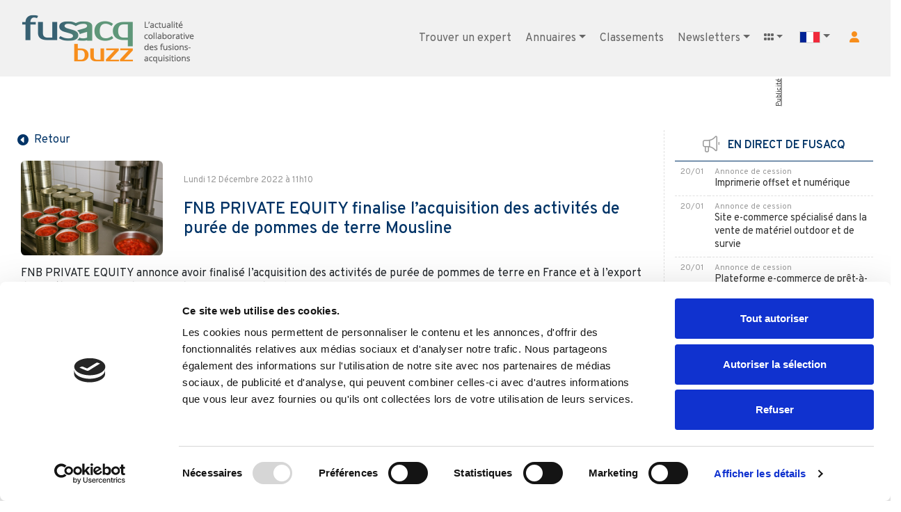

--- FILE ---
content_type: text/html; charset=UTF-8
request_url: https://www.fusacq.com/buzz/fnb-private-equity-finalise-l-acquisition-des-activites-de-puree-de-pommes-de-terre-mousline-a234626_fr_
body_size: 14022
content:
<html lang="fr">
    <head>
        <meta charset="utf-8">

        <meta name="viewport" content="width=device-width, initial-scale=1, shrink-to-fit=no">
        <link rel="icon" type="image/x-icon" href="/build/img/favicon_buzz.png?v2.7">
        <!-- GOOGLE ANALYTICS -->
        <!-- Google tag (gtag.js) --> <script async src="https://www.googletagmanager.com/gtag/js?id=G-4YY0Y87SCV"></script><script> window.dataLayer = window.dataLayer || [];
            function gtag() {
                dataLayer.push(arguments);
            }
            gtag('js', new Date());
            gtag('config', 'G-4YY0Y87SCV');</script> 
        <script>
            var _gaq = _gaq || [];
            _gaq.push(['_setAccount', 'UA-1099043-1']);
            _gaq.push(['_gat._anonymizeIp']);
            _gaq.push(['_trackPageview']);
            (function () {
                var ga = document.createElement('script');
                ga.type = 'text/javascript';
                ga.async = true;
                ga.src = ('https:' == document.location.protocol ? 'https://ssl' : 'http://www') + '.google-analytics.com/ga.js';
                var s = document.getElementsByTagName('script')[0];
                s.parentNode.insertBefore(ga, s);
            })();
        </script>
        <!-- END GOOGLE ANALYTICS -->

          
        
                

                    <title>FNB PRIVATE EQUITY finalise l’acquisition des activités de purée de pommes de terre Mousline</title>
        
                    <meta name="description" content="Mousline est le 12ème investissement de FNB Private Equity et Philippe Fardel devient ainsi Président de Mousline SAS">
        
                                                        
                    <link rel="canonical" href="https://www.fusacq.com/buzz/fnb-private-equity-finalise-l-acquisition-des-activites-de-puree-de-pommes-de-terre-mousline-a234626_fr_">
        
                                    <link rel="alternate" hreflang="fr-fr" href="//https://www.fusacq.com/buzz/fnb-private-equity-finalise-l-acquisition-des-activites-de-puree-de-pommes-de-terre-mousline-a234626_fr_">
                            <link rel="alternate" hreflang="fr-be" href="//https://www.fusacq.com/buzz/fnb-private-equity-finalise-l-acquisition-des-activites-de-puree-de-pommes-de-terre-mousline-a234626_be_">
                            <link rel="alternate" hreflang="fr-ca" href="//https://www.fusacq.com/buzz/fnb-private-equity-finalise-l-acquisition-des-activites-de-puree-de-pommes-de-terre-mousline-a234626_ca_">
                            <link rel="alternate" hreflang="fr-ch" href="//https://www.fusacq.com/buzz/fnb-private-equity-finalise-l-acquisition-des-activites-de-puree-de-pommes-de-terre-mousline-a234626_ch_">
                    
                                            <link href="https://www.fusacq.com/buzz/fnb-private-equity-finalise-l-acquisition-des-activites-de-puree-de-pommes-de-terre-mousline-a234626_fr_" hreflang="fr-fr" rel="alternate">
                            <link href="https://www.fusacq.com/buzz/fnb-private-equity-finalise-l-acquisition-des-activites-de-puree-de-pommes-de-terre-mousline-a234626_be_" hreflang="fr-be" rel="alternate">
                            <link href="https://www.fusacq.com/buzz/fnb-private-equity-finalise-l-acquisition-des-activites-de-puree-de-pommes-de-terre-mousline-a234626_ca_" hreflang="fr-ca" rel="alternate">
                            <link href="https://www.fusacq.com/buzz/fnb-private-equity-finalise-l-acquisition-des-activites-de-puree-de-pommes-de-terre-mousline-a234626_ch_" hreflang="fr-ch" rel="alternate">
                    
                
                                        
                                        
                                        
                                                
        <script type="text/javascript">
            if (window.$_boServerVars === undefined) {
                window.$_boServerVars = {"env":"prod","username":null,"locale":"fr","codePays":"_fr_"};
            }
        </script>


                            <script type="text/javascript">
                console.log = function () {};
                console.debug = function () {};
            </script>
                
        
        
                    <script async='async' src='https://www.googletagservices.com/tag/js/gpt.js'></script>
            <script type='text/javascript'>
                var googletag = googletag || {};
                googletag.cmd = googletag.cmd || [];
            </script>

            <script type='text/javascript'>
                var gptAdSlots = [];
                googletag.cmd.push(function () {
                    var bannerSize = googletag.sizeMapping().
                            addSize([1200, 0], [970, 90]).
                            addSize([740, 0], [728, 90]).
                            addSize([480, 0], [468, 60]).
                            addSize([0, 0], [320, 50]).
                            build();

                    var paveSize = googletag.sizeMapping().
                            addSize([1200, 0], [[300, 100], [300, 250], [300, 600]]).
                            addSize([740, 0], []).
                            addSize([480, 0], []).
                            addSize([0, 0], []).
                            build();

                    gptAdSlots[0] = googletag.defineSlot('/122043898/FUSACQ_mega_banner_general', [[320, 50], [728, 90], [970, 90], [468, 60]], 'div-gpt-ad-1515517010201-0').defineSizeMapping(bannerSize).addService(googletag.pubads());
                    gptAdSlots[1] = googletag.defineSlot('/122043898/FUSACQ_PAVE', [[300, 100], [300, 250], [300, 600]], 'div-gpt-ad-1515597594285-0').defineSizeMapping(paveSize).addService(googletag.pubads());
                    googletag.pubads().enableSingleRequest();

                    googletag.pubads().setTargeting('PLS', ['RG']);

                    googletag.enableServices();
                });
            </script> 
        
                 
        
                                    <link rel="stylesheet" href="/build/css/lib/bootstrap.min.css?v2.7"><link rel="stylesheet" href="/build/css/lib/jquery-ui-1.7.3.custom.css?v2.7"><link rel="stylesheet" href="/build/css/lib/animate.min.css?v2.7"><link rel="stylesheet" href="/build/css/custom_fusacq.css?v2.7"><link rel="stylesheet" href="/build/css/onglets_nav.css?v2.7"><link rel="preconnect" href="https://fonts.googleapis.com"><link rel="preconnect" href="https://fonts.gstatic.com" crossorigin><link href="https://fonts.googleapis.com/css2?family=Overpass:wght@400;500;600&display=swap" rel="stylesheet"><!-- <link rel="stylesheet" href="https://cdnjs.cloudflare.com/ajax/libs/font-awesome/6.4.2/css/all.min.css"> --><script src="https://kit.fontawesome.com/ca7826b79a.js" crossorigin="anonymous"></script>            
        
    <link rel="stylesheet" href="/build/css/buzz/index/index_fr.css?v2.7">
    <link rel="stylesheet" href="/build/css/buzz/custom_fusacq.css?v2.7">

    </head>
    <body>

        <div class="row"><div class="col-12"><link rel="stylesheet" href="/build/css/includes/menu.css?v2.7"><div class="row"><div class="col-12"><nav class="navbar navbar-expand-xl navbar-custom2" id="nav-3"><div class="container"><div class="py-3"><a class="navbar-brand navbar-brand-custom-buzz" href="/buzz/fr">&nbsp;</a></div><button class="navbar-toggler navbar-toggler-right" type="button" data-toggle="collapse" data-target="#navbarResponsive" aria-controls="navbarResponsive" aria-expanded="false" aria-label="Toggle navigation"><span class="navbar-toggler-icon"></span></button><div class="collapse navbar-collapse" id="navbarResponsive"><ul class="navbar-nav ml-auto"><!--MENU DESKTOP--><li class="nav-item d-none d-xl-block"><a class="nav-link button-rond-menu" href="/annuaire_experts_fr_" target="_blank">Trouver un expert</a></li><li class="nav-item dropdown d-none d-xl-block"><a class="nav-link dropdown-toggle" href="#" data-toggle="dropdown">Annuaires</a><ul class="dropdown-menu"><li><a class="dropdown-item" href="/annuaire_experts_fr_" target="_blank">Experts</a></li><li><a class="dropdown-item" href="/annuaire-fonds-investissement_fr_" target="_blank">Fonds d'investissement</a></li><li><a class="dropdown-item" href="/investisseurs_prives/liste_investisseurs.php_fr_" target="_blank">Investisseurs privés</a></li><li><a class="dropdown-item" href="/annuaire-participations-fonds_fr_" target="_blank">Participations de fonds</a></li><li><a class="dropdown-item" href="/annuaire-repreneurs_fr_" target="_blank">Repreneurs</a></li></ul></li><li class="nav-item d-none d-xl-block"><a class="nav-link button-rond-menu" href="/classement/classement-banques-affaires-conseils-fusions-acquisitions?codePays=_fr_" >Classements</a></li><li class="nav-item dropdown d-none d-xl-block"><a class="nav-link dropdown-toggle" href="#" data-toggle="dropdown">Newsletters</a><ul class="dropdown-menu"><li><a class="dropdown-item" href="/buzz/newsletters_fr_">S'inscrire</a></li><li><a class="dropdown-item" href="/buzz/liste-newsletters">Archives</a></li></ul></li><li class="nav-item dropdown d-none d-xl-block"><a class="nav-link dropdown-toggle" href="#" data-toggle="dropdown"><i class="fas fa-grip-horizontal"></i></a><ul class="dropdown-menu"><li><a class="dropdown-item2" href="/fr" style="width:210px;"><div class="float-left mr-1"><img src="/build/img/favicon_fusacq.png?v2.7" style="width:20x; height:20px;"></div><div class="float-left">Fusacq</div></a></li><li><a class="dropdown-item2" href="/buzz/fr" target="_blank"><div class="float-left mr-1"><img src="/build/img/favicon_buzz.png?v2.6?v2.7" style="width:20x; height:20px;"></div><div class="float-left">Fusacq Buzz</div></a></li><li><a class="dropdown-item2" href="https://www.placedescommerces.com" target="_blank" style="width:210px;"><div class="float-left mr-1"><img src="https://www.placedescommerces.com/images/icon_PDC.png" style="width:20x; height:20px;"></div><div class="float-left">Place des Commerces</div></a></li><li><a class="dropdown-item2" href="https://www.placedesfranchises.com" target="_blank" style="width:210px;"><div class="float-left mr-1"><img src="https://www.placedescommerces.com/images/icon_PDF.png" style="width:20x; height:20px;"></div><div class="float-left">Place des Franchises</div></a></li></ul></li><li class="nav-item dropdown d-none d-xl-block"><a class="dropdown-toggle" href="#" id="navbarDropdownPays" data-toggle="dropdown" aria-haspopup="true" aria-expanded="false"><img src="https://www.help-fusacq.com/fr/images/petite-france-2.png" alt=""></a><div class="dropdown-menu dropdown-menu-right"><a class="dropdown-item btn-codePays" href="/buzz/change-drapeau-buzz/_be_" data-code-pays="BE"><img src="https://www.help-fusacq.com/fr/images/petite-belgique-2.png" alt="">
                                            &nbsp;&nbsp;Belgique
                                        </a><a class="dropdown-item btn-codePays" href="/buzz/change-drapeau-buzz/_ca_" data-code-pays="CA"><img src="https://www.help-fusacq.com/fr/images/petite-canada-2.png" alt="">
                                            &nbsp;&nbsp;Canada
                                        </a><a class="dropdown-item btn-codePays" href="/buzz/change-drapeau-buzz/_ch_" data-code-pays="CH"><img src="https://www.help-fusacq.com/fr/images/petite-suisse-2.png" alt="">
                                            &nbsp;&nbsp;Suisse
                                        </a></div></li><!--VERSION CONNECTE--><!--VERSION NON CONNECTE--><li class="nav-item d-none d-xl-block"><a class="link-compte" href="#" role="button" aria-pressed="true" data-toggle="modal" data-target="#Modalindex" title="votre compte"><i class="fa fa-user btn-md orange"></i></a></li><!--FIN MENU DESKTOP--><!--MENU MOBILE CUSTOM--><li class="nav-item d-xl-none"><a href="/annuaire_experts_fr_" target="_blank" title="Trouver un expert"><span>Trouver un expert</span></a></li><li class="nav-item dropdown d-xl-none"><a class="dropdown-toggle" href="#" id="navbarDropdownAnnuaires" data-toggle="dropdown" aria-haspopup="true" aria-expanded="false"><span>Annuaires</span></a><div class="dropdown-menu dropdown-menu-right" aria-labelledby="navbarDropdownAnnuaires"><a class="dropdown-item" href="/annuaire_experts_fr_" target="_blank">Experts</a><a class="dropdown-item" href="/annuaire-fonds-investissement_fr_" target="_blank">Fonds d'investissement</a><a class="dropdown-item" href="/investisseurs_prives/liste_investisseurs.php_fr_" target="_blank">Investisseurs privés</a><a class="dropdown-item" href="/annuaire-participations-fonds_fr_" target="_blank">Participations de fonds</a><a class="dropdown-item" href="/annuaire-repreneurs_fr_" target="_blank">Repreneurs</a></div></li><li class="nav-item d-xl-none"><a href="/classement/classement-banques-affaires-conseils-fusions-acquisitions?codePays=_fr_"  title="Classements"><span>Classements</span></a></li><li class="nav-item d-xl-none"><a href="/buzz/newsletters_fr_" title="Newsletters"><span>Newsletters</span></a></li><li class="nav-item d-xl-none"><a href="/buzz/liste-newsletters" title="Archives newsletters"><span>Archives newsletters</span></a></li><li class="nav-item dropdown d-xl-none"><a class="dropdown-toggle" href="#" id="navbarDropdownGroupe" data-toggle="dropdown" aria-haspopup="true" aria-expanded="false" target="_blank">
                                Les sites
                            </a><div class="dropdown-menu dropdown-menu-right" aria-labelledby="navbarDropdownGroupe"><a class="dropdown-item btn-codePays" href="/fr">Fusacq</a><a class="dropdown-item btn-codePays" href="/buzz/fr" target="_blank">Fusacq Buzz</a><a class="dropdown-item btn-codePays" href="https://www.placedescommerces.com">Place des Commerces</a><a class="dropdown-item btn-codePays" href="https://www.placedesfranchises.com">Place des Franchises</a></div></li><li class="nav-item dropdown d-xl-none"><a class="dropdown-toggle" href="#" id="navbarDropdownPays" data-toggle="dropdown" aria-haspopup="true" aria-expanded="false"><span>Fusacq à l'international</span></a><div class="dropdown-menu dropdown-menu-right"><a class="dropdown-item btn-codePays" href="/buzz/change-drapeau-buzz/_be_" data-code-pays="BE">Belgique</a><a class="dropdown-item btn-codePays" href="/buzz/change-drapeau-buzz/_ca_" data-code-pays="CA">Canada</a><a class="dropdown-item btn-codePays" href="/buzz/change-drapeau-buzz/_ch_" data-code-pays="CH">Suisse</a></div></li><!--VERSION CONNECTE--><li class="nav-item d-xl-none"><a href="#" role="button" aria-pressed="true" data-toggle="modal" data-target="#Modalindex" title="Votre compte"><span class="vert">Votre compte</span></a></li><!--FIN MENU MOBILE CUSTOM--></ul></div></div></nav></div></div><div class="modal fade show" id="Modalindex" data-id="modal-login" tabindex="-1" role="dialog" aria-labelledby="exampleModalLabel" style="display: none; padding-right: 14px;" aria-modal="true"><div class="modal-dialog" role="document"><div class="modal-content"><div class="modal-header"><h5 class="modal-title" id="text_titre_form_login">Votre compte</h5><button type="button" class="close" data-dismiss="modal" aria-label="Close"><span aria-hidden="true">×</span></button></div><div class="modal-body"><form method="post" action="/login" id="login"  ref="login"><link rel="stylesheet" href="/build/css/security/login.css?v2.7"><div class="my-3 text-center mb-3"><h5 id="text_body_form_login" >Vous avez déjà un compte</h5></div><div class="form-group mt-5"><label class="text-left" for="exampleInputEmail1">Email</label><input type="email" value="" name="email" id="inputEmail" class="form-control" autocomplete="email" required autofocus></div><div class="form-group"><label for="exampleInputPassword1">Mot de passe</label><input type="password" name="password" id="inputPassword" class="form-control" autocomplete="current-password" required></div><input type="hidden" name="_csrf_token"   value="75e0bc.xcmAgvGJ3-GDPElsAyuC7G5cFeJogqZTiM-hfgKMPZg.9pzF16LwmYjRchZZMGPPszg6Sodfw_InxZj4MGfnbun2ncHau8OF2bNaKg"    ><input type="hidden" id="fromAuthModal" name="from" value="menu" ><input type="checkbox" id="checkbox" checked name="_remember_me" style="display:none;visibility:hidden; "><div class="row"><div class="col-12 custom-control text-center mb-2"><button onclick="toggle(event);" type="button" class="btn btn-sm btn-toggle active" data-toggle="button" aria-pressed="true" autocomplete="off"><div class="handle"></div></button><small>Connexion permanente</small></div></div><div class="col-12 text-center mt-3 mb-5" style="margin-bottom: 1rem !important;"><a href="javascript:void(0)"  onclick="connexion(event);"
           class="button-rond" role="button" aria-pressed="true"
           title="">Connexion
        </a></div><div class="row"><div class="col-12 text-center"><a href="/reset-password" class="small fullsouligne">
                Identifiants perdus ?
            </a></div></div><div class="modal-footer bkg_gris_clair"><div class="col-12 text-center mb-3"><h5 class="modal-title" id="exampleModalLabel">
                    Vous n'avez pas de compte
                </h5><a href="/creation-compte_fr_"  aria-pressed="true" class="button-rond" role="button" >
                    Creer un compte
                </a></div></div></form><script src="/build/js/forms/logform.js?v=35?v2.7"></script></div></div></div></div><div class="modal fade show" id="ModalMaintenance" tabindex="-1" role="dialog" aria-labelledby="exampleModalLabel" style="display: none; padding-right: 14px;" aria-modal="true"><div class="modal-dialog" role="document"><div class="modal-content"><div class="modal-header"><h5 class="modal-title" id="exampleModalLabel">Le compte FUSACQ est en cours de maintenance.</h5><button type="button" class="close" data-dismiss="modal" aria-label="Close"><span aria-hidden="true">×</span></button></div><div class="modal-body"><p>Nous faisons notre maximum pour qu'il soit à nouveau opérationnel dans les meilleurs délais.</p><br><p>
                    Dans cette attente vous pouvez toujours :
                    <br><br>
                    -
                    <a href="" class="bleu">Déposer de nouvelles annonces</a><br>
                    -
                    <a href="" class="bleu">Gérer votre référencement et vos blogs</a></p></div></div></div></div><!-- Modal --><script src="/build/js/lib/jquery-3.3.1.min.js?v2.7"></script><script type="text/javascript">

    $(document).on('click', '.dropdown-menu', function (e) {
        e.stopPropagation();
    });

    if ($(window).width() < 992) {
        $('.dropdown-menu a').click(function (e) {
            if ($(this).next('.submenu').length) {
                e.preventDefault();
                $(this).next('.submenu').toggle();
            }
            $('.dropdown').on('hide.bs.dropdown', function () {
                $(this).find('.submenu').hide();
            });
        });
    }

    $(document).on('click', 'a.dropdown-item', function (e) {
        var url = $(this).attr('href');
        if (url && url !== '#') {
            var target = ($(this).attr('target') || '').toLowerCase();
            if (target === '_blank') {
                e.preventDefault();
                window.open(url, '_blank');
            } else {
                window.location.href = url;
            }
        }
    });
</script><!-- PUB BANNER  --><div class="container"><div class="row"><div class="col-sm-12 text-center mt-3 mb-5" id="pub_banner"><div id='div-gpt-ad-1515517010201-0' class="dfp-google"></div><a class="pub-vertical d-none d-xl-inline-block publicite-verticale-banniere" 
                   href="/publicite/publicite.php_fr_">Publicité
                </a><script>
                    document.querySelector('a.pub-vertical').style.visibility = 'hidden';
                    googletag.cmd.push(function () {
                        googletag.display('div-gpt-ad-1515517010201-0');
                        document.querySelector('a.pub-vertical').style.visibility = 'visible';
                    });
                </script></div></div></div><!-- FIN PUB BANNER  --><div class="container"><div class="row"><div class="col-12"></div><main class="col-12 col-lg-9 no_shadow mb-3" style="border-right:1px dashed #e0e0e0;"><div class="row mb-3 bkg_blanc"><div class="col-12"><a class="button-rond-simple"
                                       href="/buzz/fr"
                                       role="button" title="Retour"><div class="float-left pt-1"><i class="fa-solid fa-circle-caret-left"></i></div><div class="float-left pt-1">&nbsp;&nbsp;Retour</div></a></div><div class="col-12 no-padding-x"><div class="card no_shadow no_border"><div class="card-body"><div class="row"><div class="col-12 col-lg-3 mb-3 text-center"><img src="https://photos.fusacq.com/photos_actualite/SA/61407.jpg"
                                                             class="img-fluid border_40"
                                                             alt="FNB PRIVATE EQUITY finalise
l’acquisition des activités de purée de
pommes de terre Mousline"
                                                             loading="lazy"
                                                             data-fallback="https://photos.fusacq.com/photos_actualite/SA/61407.jpg"></div><div class="col-12 col-lg-9"><div class="float-left small_buzz"></div><br><span class="small_buzz">Lundi 12 Décembre 2022 à 11h10
                                                                                        </span><br><br><h4 class="bleu_fusacq">FNB PRIVATE EQUITY finalise
l’acquisition des activités de purée de
pommes de terre Mousline</h4><br></div><div class="col-12"><div>FNB PRIVATE EQUITY annonce avoir finalisé l’acquisition des activités de purée de pommes de terre en France et à l’export de Nestlé, commercialisée sous la marque Mousline®.<br><br>
Dans le cadre d’une revue stratégique de ses activités annoncée par Nestlé le 28 octobre 2021, FNB s’est positionné sur ce projet de reprise en s’inscrivant dans une stratégie de croissance et de diversification de la marque Mousline®.<br><br>
Accompagné du Fonds Nov Relance Impact géré par Turenne Groupe, de Swen Capital Partners et de l’équipe de management, FNB Private Equity devient majoritaire au capital de l’entreprise. Philippe Fardel devient Président de Mousline SAS.<br><br>
Mousline est le 12ème investissement de FNB Private Equity, à travers son Fonds FNB Europe Fund 1. Dans cette opération, Turenne Groupe déploie son fonds Nov Relance Impact, lancé par France Assureurs et de la Caisse des Dépôts dans le cadre du programme d’investissement « Assureurs – Caisse des Dépôts Relance Durable France » et doté de 124 M€.<br><br>
Le montant de la transaction n’est pas communiqué.<br><br><br>
Chiffres clés Mousline<br><br>
•        Mousline opère grâce à un site de production dédié, implanté au cœur du bassin de culture des pommes de terre, à Rosières en Santerre et emploie 150 personnes sur le site. Une équipe de services support et d’encadrement de 50 personnes complétera les effectifs.<br><br>
•        Mousline réalise un chiffre d’affaires d’environ 80m€ dont 25% à l’export (Allemagne, Espagne, Pays-Bas sont les principaux pays)<br><br>
•        Mousline fêtera ses 60 ans d’existence en 2023 avec toujours 72% de part de marché (pdm valeur, France, source Iri)<br><br><br><br>
La philosophie de FNB Private Equity, en tant qu’actionnaire spécialisé, est d’accompagner les PME des territoires, à la fois sur des dimensions financières mais aussi sur l’ensemble des problématiques stratégiques, opérationnelles ou digitales. L’ambition de FnB Private Equity est de permettre à ces sociétés de déployer leur plein potentiel dans leur univers concurrentiel et sur leur segment d’activité.<br><br>
Les nouveaux moyens financiers et extra-financiers apportés par FNB Private Equity permettront à Mousline de repenser l’approche stratégique de ses activités, poursuivre ses objectifs ambitieux de croissance et renforcer la capacité d’innovation de la marque. FNB Private Equity en étroite collaboration avec Philippe Fardel et ses équipes s’attacheront à sécuriser, soutenir et développer la marque Mousline.  <br><br><br><br><b>La marque Mousline de nouveau sous pavillon français</b><br><br>
FNB Private Equity porte un projet qui offre de nouvelles phases de développement et d’innovation, sur un segment solide, au potentiel de développement certain et une marque contemporaine répondant aux attentes des consommateurs - locale, engagée et citoyenne - en s’appuyant sur la qualité́ des équipes, ainsi que sur la performance industrielle et environnementale de l’usine de Rosières-en-Santerre (80, Somme, Picardie).<br><br><br><br>
Valérie Lutt et Olivier Marchand, Associés de FNB Private Equity commentent : « Nous sommes fiers d’accompagner le retour de Mousline en France, marque patrimoniale de référence construite sur un fort ancrage territorial. En tant qu’actionnaire spécialisé, nous sommes conscients des moyens à mettre en place pour assurer le développement de Mousline sur toutes les dimensions d’investissements nécessaires : continuité des engagements sociaux et RSE, soutien de la marque (visibilité et innovation), poursuite des projets existants et identification de nouvelles pistes de croissance sur le site de production »<br><br><br>
Vincent Broncard, Directeur d’investissement de FNB Private Equity ajoute : « Notre thèse d’investissement, dans le sillon des opérations que nous réalisons depuis 2017, permettra de préserver l’ancrage territorial, l’emploi et la continuité́ des opérations existantes, ainsi que les relations actuelles avec les clients, les partenaires et les fournisseurs locaux de la société́. Il est en cohérence avec « notre raison d’être », qui est de soutenir la croissance des PME de l’agroalimentaire dans le respect de leur empreinte économique, sociale et environnementale »<br><br><br>
Philippe Fardel, Président de Mousline SAS précise : « Nous donnons un nouvel élan stratégique à la marque Mousline qui permettra de renforcer le lien qui existe dans le cœur des français depuis bientôt 60 ans. Notre ambition est de poursuivre la croissance en accélérant la capacité d’innovation de Mousline et en renforçant nos liens en Picardie avec nos agriculteurs et acteurs locaux. »<br><br><br><br>
FNB Private Equity est « société à mission » depuis 2022 et signataire des PRI depuis 2017. FNB est également le premier fonds français à avoir mis en œuvre le dispositif « Loi Pacte » de partage de la plus-value avec les salariés en 2019, et généralisée à l’ensemble de son portefeuille.<br><br><br><br><br><b>Biographie Philippe Fardel Président de Mousline SAS</b><br><br>
Homme de terrain, avec 40 ans d’expérience dans l’agroalimentaire dont une quinzaine d'années en PME (Alpina, Routin, vergers de Savoie), d’abord en tant que Responsable de secteur pour Maison du Café en région lyonnaise jusqu’à des postes de direction marketing et commerciale.<br><br>
Philippe rejoint le groupe Nestlé en 2001 pour les secteurs des eaux minérales (Perrier, Vittel, S. Pellegrino, Contrex, … ), et prend la direction commerciale Food puis de Waters de 2009 à 2019 avant de devenir Directeur Général de Nestlé Waters Benelux.<br><br><br><br><br>
A propos de FNB Private Equity :<br><br>
Actionnaire majoritaire dans des PME qui transforment et commercialisent des produits alimentaires, FNB intervient au moment d’une transmission, d’un changement de gouvernance ou d’une opération sur le capital et apporte ainsi à l’entreprise et à ses dirigeants les moyens de réaliser leur développement à venir. L’équipe FnB Private Equity est constituée d’ex-opérationnels (experts de l’industrie agro-alimentaire et des produits de grande consommation) ayant eux même réalisé des opérations de carve-out auprès de grands groupes (Unilever pour Bénédicta, Heinz pour une usine de moutarde) pour leur propre compte et ceux de leurs actionnaires et d’investisseurs expérimentés. Animée d’un fort esprit entrepreneurial, l’équipe réunit l’ensemble des expertises du capital-investissement et de l’industrie agroalimentaire. Conscients des responsabilités et engagés sur les problématiques de transition de l’industrie, FNB accompagne les PME de son portefeuille dans un esprit d’amélioration continue sur l’ensemble des sujets stratégiques, opérationnels et de société.<br><br>
FNB EUROPE FUND SLP bénéficie de l'appui financier de l'Union européenne dans le cadre du Fonds européen pour les Investissements stratégiques ("EFSI"), créé́ dans le cadre du Plan d'investissement pour l'Europe. L'EFSI a pour but de contribuer à soutenir le financement et la mise en œuvre d'investissements productifs dans l'Union européenne et d'assurer un meilleur accès au financement.<br><br><br><br><br>
A propos de Turenne Groupe :<br><br>
Turenne Groupe, l’un des leaders du capital investissement en France, accompagne depuis 20 ans des entrepreneurs dans leurs projets d’innovation, de développement et de transmission de leur société. Acteur indépendant, le groupe gère 1,5 Milliard d’euros. Ses équipes, composées de 80 professionnels dont 63 investisseurs, implantées à Paris, Lille, Lyon, Bordeaux, Marseille, Nice et Metz, accompagnent plus de 230 chefs d’entreprise, notamment dans les secteurs de la santé, l’hôtellerie, l’innovation, les services BtoB, le digital et l’impact.<br><br>
Nov Relance Impact a été lancé par France Assureurs et la Caisse des Dépôts dans le cadre du programme d’investissement « Assureurs – Caisse des Dépôts Relance Durable France ». Ce fonds qui réunit un groupement de 7 investisseurs institutionnels français de premier plan, a réalisé début 2021 son premier closing à hauteur de 124 M€. Il est destiné à soutenir en capital-développement et en capital-transmission les entreprises dans les régions de France, tout en visant des objectifs d’impact renforcés définis sur des critères environnementaux, sociétaux et de gouvernance. Un accent particulier sera mis sur l’actionnariat salarié et les mécanismes de partage de la plus-value auprès de l’ensemble des salariés des entreprises accompagnées.<br><br><br><br>
A propos de Swen Capital Partners :<br><br>
SWEN Capital Partners est un acteur de référence de l’Investissement Responsable en non coté avec plus de 7,0 Mds d’euros d’actifs en Europe (calculé en montants des engagements cumulés engagés). La société de gestion, détenue par les Groupes OFI (dont les principaux actionnaires sont la Macif et la Matmut) et Crédit Mutuel Arkéa ainsi qu’une partie de son équipe, place depuis près de 10 ans la démarche ESG et le climat au cœur de son approche et offre à ses clients des solutions de placement innovantes et durables.<br><br>
Source : Communiqué de presse</div></div><div class="mb-3"></div><div class="col-12 mb-3"><div class="card no_shadow no_border"><div class="card-body bkg_gris_clair px-5"><div class="row"><div class="col-12"><h5 class="gris_666">Les investisseurs et
                                                                                experts de
                                                                                l'opération</h5></div><div class="col-12 col-sm-10 offset-sm-1"><table class="table table-responsive"><tr><td colspan="2"><strong>Acquéreur</strong></td></tr><tr><td colspan="2"
                                                                                                            style="padding-left:20px;"><a href="https://www.fusacq.com/annuaire-fonds-investissement/fonds-investissement-fonds,10000488"
                                                                                                                   target="_blank"
                                                                                                                   rel="noopener"
                                                                                                                   class="link_vert">
                                                                                                                    FnB Private Equity                                                                                                                </a></td></tr></table></div><div class="col-12 mb-3"><h5 class="gris_666">Toute l'actualité
                                                                                de</h5></div><div class="col-12 col-sm-10 offset-sm-1"><table class="table table-responsive"><tr><td class="pt-3"><a href="/buzz/actualite-societe-nestle-37969?idActualite=234626"
                                                                                               title="NESTLÉ"
                                                                                               target="_self">
                                                                                                NESTLÉ
                                                                                            </a></td></tr></table></div></div></div></div></div></div></div></div><div class="modal fade" id="ModalSendActualite" tabindex="-1" role="dialog" aria-labelledby="sendActualiteLabel" aria-hidden="true"><div class="modal-dialog" role="document"><div class="modal-content"><div class="modal-header"><h5 class="modal-title" id="sendActualiteLabel">Envoyer cette actualité par mail</h5><button type="button" class="close" data-dismiss="modal" aria-label="Close"><span aria-hidden="true">&times;</span></button></div><div class="modal-body"><form name="send_actualite" method="post" action="/buzz/envoyer-actualite" id="formSendActualite"><input type="hidden" id="send_actualite_id_actualite" name="send_actualite[id_actualite]" value="234626" /><div class="form-group"><label for="send_actualite_email_destinataire" class="required">Email du destinataire
        </label><input type="email" id="send_actualite_email_destinataire" name="send_actualite[email_destinataire]" required="required" class="form-control" /></div><div class="form-group"><label for="send_actualite_email_expediteur" class="required">Votre adresse email
        </label><input type="email" id="send_actualite_email_expediteur" name="send_actualite[email_expediteur]" required="required" class="form-control" /></div><div class="form-group"><label for="send_actualite_nom" class="required">Votre nom et prénom
        </label><input type="text" id="send_actualite_nom" name="send_actualite[nom]" required="required" class="form-control" /></div><div class="form-group"><label for="send_actualite_commentaire">Votre commentaire
        </label><textarea id="send_actualite_commentaire" name="send_actualite[commentaire]" rows="4" class="form-control"></textarea></div><div class="form-group"><script src="https://www.google.com/recaptcha/api.js?hl=fr"></script><div class="g-recaptcha" data-theme="light" data-size="normal" data-type="image" data-sitekey="6LcPak8qAAAAAOZ-gZqBRf9JSvDfd7-pdAxY8Bdy" data-callback="" data-expired-callback="" data-bind="" data-badge=""></div><noscript><div style="width: 302px; height: 352px;"><div style="width: 302px; height: 352px; position: relative;"><div style="width: 302px; height: 352px; position: absolute;"><iframe src="https://www.google.com/recaptcha/api/fallback?k=6LcPak8qAAAAAOZ-gZqBRf9JSvDfd7-pdAxY8Bdy"
                  style="width: 302px; height:352px; border-style: none; overflow: hidden;"
              ></iframe></div><div style="width: 250px; height: 80px; position: absolute; border-style: none; bottom: 21px; left: 25px; margin: 0; padding: 0; right: 25px;"><textarea id="g-recaptcha-response" name="g-recaptcha-response"
                    class="g-recaptcha-response"
                    style="width: 250px; height: 80px; border: 1px solid #c1c1c1; margin: 0; padding: 0; resize: none;"
              ></textarea></div></div></div></noscript></div><div id="sendActualiteAlert" class="alert d-none" role="alert"></div><input type="hidden" id="send_actualite__token" name="send_actualite[_token]" value="c415f61.xiUCcERaOIx_m70dIw14Ojsy3AO896BP-ROQoQw-9B4.skc0JzADDbU28f5RW2AbXVx5mmLrpsMdrSr3l3h4wVz2bjUeDAhtwkfu1g" /></form></div><div class="modal-footer justify-content-center"><button type="button" id="btnDoSendActualite" class="button-rond">Envoyer</button></div></div></div></div><div class="col-12 mt-3 text-right"><ul><li class="inline mb-5"><a href="javascript:window.print()" title="Imprimer"><i class="fa-solid fa-print fa-2xl gris_666"></i></a></li><li class="inline mb-5 pl-1 pr-5"><a href="#"
                                                   class="js-open-send-modal"
                                                   data-id="234626"
                                                   title="Envoyer à un ami"><i class="fa-solid fa-envelope fa-2xl gris_666"></i></a></li><li class="inline mr-2"><a href="https://www.facebook.com/sharer/sharer.php?u=https%3A%2F%2Fwww.fusacq.com%2Fbuzz%2Ffnb-private-equity-finalise-l-acquisition-des-activites-de-puree-de-pommes-de-terre-mousline-a234626_fr_"
                                                   target="_blank" title="Partager sur Facebook"><i class="fa-brands fa-square-facebook fa-2xl gris_666"></i></a></li><li class="inline mr-2"><a href="https://twitter.com/intent/tweet?url=https%3A%2F%2Fwww.fusacq.com%2Fbuzz%2Ffnb-private-equity-finalise-l-acquisition-des-activites-de-puree-de-pommes-de-terre-mousline-a234626_fr_&text=FNB%20PRIVATE%20EQUITY%20finalise%0Al%E2%80%99acquisition%20des%20activit%C3%A9s%20de%20pur%C3%A9e%20de%0Apommes%20de%20terre%20Mousline"
                                                   target="_blank" title="Partager sur X"><i class="fa-brands fa-square-x-twitter fa-2xl gris_666"></i></a></li><li class="inline mr-2"><a href="https://www.linkedin.com/shareArticle?mini=true&url=https%3A%2F%2Fwww.fusacq.com%2Fbuzz%2Ffnb-private-equity-finalise-l-acquisition-des-activites-de-puree-de-pommes-de-terre-mousline-a234626_fr_&title=FNB%20PRIVATE%20EQUITY%20finalise%0Al%E2%80%99acquisition%20des%20activit%C3%A9s%20de%20pur%C3%A9e%20de%0Apommes%20de%20terre%20Mousline"
                                                   target="_blank" title="Partager sur Linkedin"><i class="fa-brands fa-linkedin fa-2xl gris_666"></i></a></li></ul></div></div></div><!-- FIN FICHE SOCIETE --><!-- FIN FICHE SOCIETE --><div class="row bkg_blanc"><div class="col-12 mt-3"><table class="table table-striped table-bordered"><tbody><th style="background-color: #4B7389; color: white; border-bottom: none;">
                            Trouver des sociétés à reprendre dans le secteur "Fabrication de produits en conserve"
                    </th><tr><td><a href="/vente-entreprise-fabrication-alimentaire-en-frais-et-en-conserves-a-base-de-produits-du-terroir,70367_fr_"
                                      target="_blank" rel="noopener">Fabrication alimentaire en frais et en conserves à base de produits du terroir</a><br><div class="float-left"><small>
                                CA : 7 000 k€
                                <span class="dotted-separator"></span>
                                                                    Réf. : V70367
                                    <span class="dotted-separator"></span><span class="text-nowrap">Posté le 02/04/2024</span><span class="dotted-separator"></span><span class="text-nowrap">Aquitaine, France</span></small></div></td></tr><tr><td><a href="/vente-entreprise-fabricant-de-condiments,60873_fr_"
                                      target="_blank" rel="noopener">Fabricant de condiments</a><br><div class="float-left"><small>
                                CA : 7 000 k€
                                <span class="dotted-separator"></span>
                                                                    Réf. : V60873
                                    <span class="dotted-separator"></span><span class="text-nowrap">Posté le 26/11/2021</span><span class="dotted-separator"></span><span class="text-nowrap">Ile-de-France, France</span></small></div></td></tr><tr><td><a href="/vente-entreprise-produits-frais-et-conserves-de-gros,61514_fr_"
                                      target="_blank" rel="noopener">Produits frais et conserves de gros</a><br><div class="float-left"><small>
                                CA : 3 900 k€
                                <span class="dotted-separator"></span>
                                                                    Réf. : V61514
                                    <span class="dotted-separator"></span><span class="text-nowrap">Posté le 17/02/2022</span><span class="dotted-separator"></span><span class="text-nowrap">Provence-Alpes-Côte d&#039;Azur, France</span></small></div></td></tr><tr><td><a href="/vente-entreprise-usine-agro-alimentaire-specialisee-sur-le-marche-des-tartinables-sales,76510_fr_"
                                      target="_blank" rel="noopener">Usine agro-alimentaire spécialisée sur le marché des tartinables salés</a><br><div class="float-left"><small>
                                CA : 3 400 k€
                                <span class="dotted-separator"></span>
                                                                    Réf. : V76510
                                    <span class="dotted-separator"></span><span class="text-nowrap">Posté le 11/07/2025</span><span class="dotted-separator"></span><span class="text-nowrap">Gard</span></small></div></td></tr><tr><td><a href="/vente-entreprise-production-et-distribution-d-oeufs,56331_fr_"
                                      target="_blank" rel="noopener">Production et distribution d&#039;œufs</a><br><div class="float-left"><small>
                                CA : 3 300 k€
                                <span class="dotted-separator"></span>
                                                                    Réf. : V56331
                                    <span class="dotted-separator"></span><span class="text-nowrap">Posté le 04/04/2022</span><span class="dotted-separator"></span><span class="text-nowrap">Polynésie Française</span></small></div></td></tr><tr><td class="text-center"><a href="/cession-entreprise-fabrication-de-produits-en-conserve,61407_fr_"
                       class="fullsouligne" target="_blank">
                        Les sociétés à reprendre du secteur "Fabrication de produits en conserve"
                                                    / en Ile-de-France
                                            </a></td></tr></tbody></table></div></div><div class="row bkg_blanc"><div class="col-12"><table class="table table-striped table-bordered"><tbody><th style="background-color: #5f9779; color: white; border-bottom: none;">
                            Ils veulent faire des acquisitions dans le secteur "Fabrication de produits en conserve"
                    </th><tr><td><a href="/achat-entreprise-marque-de-charcuterie-traiteur-deposee,17745_fr_"
                           target="_blank" rel="noopener">Marque de charcuterie - Traiteur déposée</a><br><div class="float-left"><small>
                                CA Max : 50 000 k€
                                <span class="dotted-separator"></span>
                                                                                                    Réf. : A17745
                                                                                                                                    <span class="dotted-separator"></span><span class="text-nowrap">Pyrénées Orientales, Languedoc-Roussillon, France</span></small></div></td></tr><tr><td class="text-center"><a href="/reprise-entreprise-fabrication-de-produits-en-conserve,61407_fr_"
                       class="fullsouligne" target="_blank">
                        Les acheteurs du secteur "Fabrication de produits en conserve"
                    </a></td></tr></tbody></table></div></div><div class="col-12"><a class="button-rond-simple"
                                       href="/buzz/fr"
                                       role="button" title="Retour"><div class="float-left pt-1"><i class="fa-solid fa-circle-caret-left"></i></div><div class="float-left pt-1">&nbsp;&nbsp;Retour</div></a></div></main><aside class="col-12 col-lg-3"><div class="row"><div class="col-12 mb-1 no-padding-x-md"><table class="table table_col_droite_buzz"><tbody><tr><th colspan="2" style="border-top:none;"><i class="fa-light fa-bullhorn gris_999 fa-xl"></i>&nbsp;&nbsp;&nbsp;EN
                DIRECT DE FUSACQ
            </th></tr><tr><td><span class="small_buzz">20/01</span></td><td><span class="small_buzz">Annonce de cession</span><br><a href="
                                                                                                                                                                        /vente-entreprise-imprimerie-offset-et-numerique,88445"
                                                                                  target="_blank" rel="noopener">
                        
                        Imprimerie offset et numérique
                    </a></td></tr><tr><td><span class="small_buzz">20/01</span></td><td><span class="small_buzz">Annonce de cession</span><br><a href="
                                                                                                                                                                        /vente-entreprise-site-e-commerce-specialise-dans-la-vente-de-materiel-outdoor-et-de-survie,88438"
                                                                                  target="_blank" rel="noopener">
                        
                        Site e-commerce spécialisé dans la vente de matériel outdoor et de survie
                    </a></td></tr><tr><td><span class="small_buzz">20/01</span></td><td><span class="small_buzz">Annonce de cession</span><br><a href="
                                                                                                                                                                        /vente-entreprise-plateforme-e-commerce-de-pret-a-porter-feminin,88425"
                                                                                  target="_blank" rel="noopener">
                        
                        Plateforme e-commerce de prêt-à-porter féminin
                    </a></td></tr><tr><td><span class="small_buzz">20/01</span></td><td><span class="small_buzz">CV repreneur</span><br><a href="
                                                                                                              /repreneur-entreprise-chef-d-entreprise-negoce-de-materiel-industriel,303668" target="_blank" rel="noopener">
                        
                        Chef d’entreprise - Négoce de matériel industriel
                    </a></td></tr><tr><td><span class="small_buzz">20/01</span></td><td><span class="small_buzz">CV repreneur</span><br><a href="
                                                                                                              /repreneur-entreprise-co-fondateur-editeur-de-logiciel,305222" target="_blank" rel="noopener">
                        
                        Co-fondateur - Éditeur de logiciel
                    </a></td></tr></tbody></table></div><div class="col-12 mb-3 text-center pub-sidebar-container"><div id="div-gpt-ad-1515597594285-0" class="" style="border: 1px solid #dfdfdf; background: #dfdfdf;"></div><a class="pub-horizontal d-none d-xl-inline-block" 
           href="/publicite/publicite.php_fr_">Publicité
        </a><script>
            document.querySelector('a.pub-horizontal').style.visibility = 'hidden';
            googletag.cmd.push(function () {
                googletag.display('div-gpt-ad-1515597594285-0');
                document.querySelector('a.pub-horizontal').style.visibility = 'visible';
            });
        </script></div><div class="col-12 mb-1 no-padding-x-md"><table class="table table_col_droite_buzz"><tbody><tr><th colspan="2" style="border-top:none;"><i class="fa-light fa-user gris_999 fa-xl"></i>&nbsp;&nbsp;&nbsp;EN
                    DIRECT DES EXPERTS
                </th></tr><tr><td><span class="small_buzz">20/01</span></td><td><div class="float-left small_buzz">
                            Référence
                        </div><br><a href="/buzz/eurallia-finance-nantes-organise-la-cession-de-comea-process-au-groupe-velec-a257092"
                           target="_self">EURALLIA FINANCE NANTES organise la cession de COMEA PROCESS au groupe VELEC</a></td></tr><tr><td><span class="small_buzz">20/01</span></td><td><div class="float-left small_buzz">
                            Référence
                        </div><br><a href="/buzz/capstone-finance-accompagne-les-actionnaires-des-jardineries-compagnons-des-saisons-dans-leur-cession-au-groupe-botanic-r-a257115"
                           target="_self">CAPSTONE FINANCE accompagne les actionnaires des JARDINERIES COMPAGNONS DES SAISONS dans leur cession au groupe BOTANIC®</a></td></tr><tr><td><span class="small_buzz">20/01</span></td><td><div class="float-left small_buzz">
                            Article expert
                        </div><br><a href="/buzz/l-importance-de-l-accompagnement-humain-a257137"
                           target="_self">L&#039;importance de l&#039;accompagnement humain</a></td></tr><tr><td><span class="small_buzz">16/01</span></td><td><div class="float-left small_buzz">
                            Article expert
                        </div><br><a href="/buzz/administrateurs-de-biens-combien-vaudra-votre-cabinet-en-2026-a257089"
                           target="_self">Administrateurs de biens : combien vaudra votre cabinet en 2026 ?</a></td></tr><tr><td><span class="small_buzz">08/01</span></td><td><div class="float-left small_buzz">
                            Actualité
                        </div><br><a href="/buzz/haussmann-fusac-vous-presente-ses-voeux-2026-accompagnement-strategique-et-engagement-renouvele-a256937"
                           target="_self">HAUSSMANN FUSAC vous présente ses vœux 2026 : accompagnement stratégique et engagement renouvelé</a></td></tr></tbody></table></div><div class="col-12 mb-1"><table class="table table_col_droite_buzz"><tbody><th colspan="2" style="border-top:none;"><i class="fa-light fa-newspaper fa-xl gris_999" aria-hidden="true"></i>&nbsp;&nbsp;&nbsp;ACTUALITÉS DU
            SECTEUR
        </th><tr><td><span class="small_buzz">14/11</span></td><td><a href="/buzz/colin-groupe-reprend-rochias-a256008"
                       target="_self">COLIN GROUPE reprend ROCHIAS</a></td></tr><tr><td><span class="small_buzz">03/12</span></td><td><a href="/buzz/altios-corporate-finance-accompagne-ldc-dans-l-acquisition-d-european-convenience-food-a250324"
                       target="_self">ALTIOS CORPORATE FINANCE accompagne LDC dans l’acquisition d’EUROPEAN CONVENIENCE FOOD</a></td></tr><tr><td><span class="small_buzz">02/07</span></td><td><a href="/buzz/cession-d-une-entreprise-dans-le-secteur-agroalimentaire-operation-organisee-par-mba-capital-strasbourg-a251439"
                       target="_self">Cession d&#039;une entreprise dans le secteur agroalimentaire, opération organisée par MBA CAPITAL STRASBOURG</a></td></tr><tr><td><span class="small_buzz">27/05</span></td><td><a href="/buzz/les-fournisseurs-de-desserts-biochamps-et-morice-fusionnent-a247436"
                       target="_self">Les fournisseurs de desserts BIOCHAMPS et MORICE fusionnent</a></td></tr><tr><td><span class="small_buzz">06/02</span></td><td><a href="/buzz/nestle-cede-ses-aliments-pour-bebe-en-france-au-fonds-fnb-a247202"
                       target="_self">NESTLÉ cède ses aliments pour bébé en France au fonds FNB</a></td></tr></tbody></table></div></div></aside></div></div></div></div>        <!--FIN CONTAINER -->

        <!-- FOOTER -->
        <footer class="py-5 bg-dark"><div class="container"><p class="m-0 text-center blanc pt-4"><a href="https://www.facebook.com/FusacqBuzz/" target="_blank"><i class="fa-brands fa-square-facebook fa-xl blanc"></i></a>&nbsp;&nbsp;
			<a href="https://twitter.com/FusacqBuzz" target="_blank"><i class="fa-brands fa-square-x-twitter fa-xl blanc"></i></a>&nbsp;&nbsp;
			<a href="#" target="_blank"><i class="fa-brands fa-linkedin fa-xl blanc"></i></a>&nbsp;&nbsp;
			<a href="/buzz/flux-rss"><i class="fa-solid fa-square-rss fa-xl blanc"></i></a><br><br>

			© 2026 - FUSACQ Buzz&nbsp;&nbsp;&nbsp;<span class="gris_666 font_90">|</span>&nbsp;&nbsp;&nbsp;
			<a href="/qui_sommes_nous/contact.php_fr_" target="_blank">Contact</a>&nbsp;&nbsp;&nbsp;<span class="gris_666 font_90">|</span>&nbsp;&nbsp;&nbsp;
			<a href="/conditions-generales-utilisation_fr_" target="_blank">CGU</a>&nbsp;&nbsp;&nbsp;<span class="gris_666 font_90">|</span>&nbsp;&nbsp;&nbsp;
			<a href="/mentions-legales_fr_" target="_blank">Mentions légales</a>&nbsp;&nbsp;&nbsp;<span class="gris_666 font_90">|</span>&nbsp;&nbsp;&nbsp;
			<a href="/privacy/cookie_fr_" target="_blank">Cookies</a>&nbsp;&nbsp;&nbsp;<span class="gris_666 font_90">|</span>&nbsp;&nbsp;&nbsp;
			<a href="/confidentialite_fr_" target="_blank">Confidentialité</a>&nbsp;&nbsp;&nbsp;<span class="gris_666 font_90">|</span>&nbsp;&nbsp;&nbsp;
			<a href="/buzz/newsletters_fr_">Newsletters</a>&nbsp;&nbsp;&nbsp;<span class="gris_666 font_90"></p></div></footer>
        <!-- FIN FOOTER -->



            
            <script src="/build/js/lib/jquery-1.12.4.js?v2.7"></script>
            <script src="/build/js/lib/jquery-ui.js?v2.7"></script>


            <script>
                function testAnim(x) {
                    $('#animationSandbox').removeClass().addClass(x + ' animated').one('webkitAnimationEnd mozAnimationEnd MSAnimationEnd oanimationend animationend', function () {
                        $(this).removeClass();
                    });
                }
                $(document).ready(function () {
                    $('.js--triggerAnimation').click(function (e) {
                        e.preventDefault();
                        var anim = $('.js--animations').val();
                        testAnim(anim);
                    });
                    $('.js--animations').change(function () {
                        var anim = $(this).val();
                        testAnim(anim);
                    });
                });
                $(function () {
                    $("#slider-range").slider({
                        range: true,
                        min: 0,
                        max: 500,
                        values: [75, 300],
                        slide: function (event, ui) {
                            $("#amount").val("$" + ui.values[0] + " - $" + ui.values[1]);
                        }
                    });
                    $("#amount").val("$" + $("#slider-range").slider("values", 0) +
                            " - $" + $("#slider-range").slider("values", 1));
                });
                $(function () {
                    $("#li3").click(function () {
                        $(".nav-link").switchClass("nav-link", "nav-link2");
                        $(".nav-link2").switchClass("nav-link2", "nav-link");
                    });
                });
            </script>
            
            <script src="/build/js/lib/jquery-3.3.1.min.js?v2.7"></script>
            <script src="/build/js/lib/popper.min.js?v2.7"></script>
            <script src="/build/js/lib/bootstrap.min.js?v2.7"></script>
            <script src="/build/js/lib/jquery-ui-1.8.22.slider.min.js?v2.7"></script>


            <script>
                $(document).ready(function () {
                    $("hidden").parent().remove();
                });
            </script>


            <script>
                $(document).ready(function () {
                    if (($("form#login").length == 1) && ($("div.modal div.alert-danger").length > 0)) {
                        $("a.link-compte").trigger("click");
                    }
                    if (($("form#login").length > 1) && ($("div.modal div.alert-danger").length > 0)) {
                        $("form#login:last").prepend($("div.modal div.alert-danger").clone());
                        $('html, body').animate({
                            scrollTop: $("form#login:last").offset().top
                        }, 2000);
                    }
                    $("button.btn-toggle").on("click", function () {
                        var classBtn = $(this).attr('class');
                        if (classBtn.includes("active")) {
                            $(this).siblings(" input[type='checkbox']").prop("checked", false);
                        } else {
                            $(this).siblings(" input[type='checkbox']").prop("checked", true);
                        }
                    });
                    /*$("#affichageCookie").on( "click", function() {
                     alert("here");
                     $('#CybotCookiebotDialog').removeAttr("style");
                     $('#CybotCookiebotDialog').css('display', 'flex');
                     $("#CybotCookiebotDialog").addClass("CybotCookiebotDialogActive");
                     });
                     $('#CookiebotWidget').css('display', 'none');*/
                });
            </script>
            
        
    <script src="/build/js/buzz/send_actualite.js?v2.7"></script>
    </body>
    <script id="Cookiebot" src="https://consent.cookiebot.com/uc.js" data-cbid="679b781c-197a-42a0-be0e-18f29c98c691" data-blockingmode="auto" type="text/javascript"></script>
</html>

--- FILE ---
content_type: text/html; charset=utf-8
request_url: https://www.google.com/recaptcha/api2/anchor?ar=1&k=6LcPak8qAAAAAOZ-gZqBRf9JSvDfd7-pdAxY8Bdy&co=aHR0cHM6Ly93d3cuZnVzYWNxLmNvbTo0NDM.&hl=fr&type=image&v=PoyoqOPhxBO7pBk68S4YbpHZ&theme=light&size=normal&anchor-ms=20000&execute-ms=30000&cb=pg7ucwo3kvab
body_size: 49408
content:
<!DOCTYPE HTML><html dir="ltr" lang="fr"><head><meta http-equiv="Content-Type" content="text/html; charset=UTF-8">
<meta http-equiv="X-UA-Compatible" content="IE=edge">
<title>reCAPTCHA</title>
<style type="text/css">
/* cyrillic-ext */
@font-face {
  font-family: 'Roboto';
  font-style: normal;
  font-weight: 400;
  font-stretch: 100%;
  src: url(//fonts.gstatic.com/s/roboto/v48/KFO7CnqEu92Fr1ME7kSn66aGLdTylUAMa3GUBHMdazTgWw.woff2) format('woff2');
  unicode-range: U+0460-052F, U+1C80-1C8A, U+20B4, U+2DE0-2DFF, U+A640-A69F, U+FE2E-FE2F;
}
/* cyrillic */
@font-face {
  font-family: 'Roboto';
  font-style: normal;
  font-weight: 400;
  font-stretch: 100%;
  src: url(//fonts.gstatic.com/s/roboto/v48/KFO7CnqEu92Fr1ME7kSn66aGLdTylUAMa3iUBHMdazTgWw.woff2) format('woff2');
  unicode-range: U+0301, U+0400-045F, U+0490-0491, U+04B0-04B1, U+2116;
}
/* greek-ext */
@font-face {
  font-family: 'Roboto';
  font-style: normal;
  font-weight: 400;
  font-stretch: 100%;
  src: url(//fonts.gstatic.com/s/roboto/v48/KFO7CnqEu92Fr1ME7kSn66aGLdTylUAMa3CUBHMdazTgWw.woff2) format('woff2');
  unicode-range: U+1F00-1FFF;
}
/* greek */
@font-face {
  font-family: 'Roboto';
  font-style: normal;
  font-weight: 400;
  font-stretch: 100%;
  src: url(//fonts.gstatic.com/s/roboto/v48/KFO7CnqEu92Fr1ME7kSn66aGLdTylUAMa3-UBHMdazTgWw.woff2) format('woff2');
  unicode-range: U+0370-0377, U+037A-037F, U+0384-038A, U+038C, U+038E-03A1, U+03A3-03FF;
}
/* math */
@font-face {
  font-family: 'Roboto';
  font-style: normal;
  font-weight: 400;
  font-stretch: 100%;
  src: url(//fonts.gstatic.com/s/roboto/v48/KFO7CnqEu92Fr1ME7kSn66aGLdTylUAMawCUBHMdazTgWw.woff2) format('woff2');
  unicode-range: U+0302-0303, U+0305, U+0307-0308, U+0310, U+0312, U+0315, U+031A, U+0326-0327, U+032C, U+032F-0330, U+0332-0333, U+0338, U+033A, U+0346, U+034D, U+0391-03A1, U+03A3-03A9, U+03B1-03C9, U+03D1, U+03D5-03D6, U+03F0-03F1, U+03F4-03F5, U+2016-2017, U+2034-2038, U+203C, U+2040, U+2043, U+2047, U+2050, U+2057, U+205F, U+2070-2071, U+2074-208E, U+2090-209C, U+20D0-20DC, U+20E1, U+20E5-20EF, U+2100-2112, U+2114-2115, U+2117-2121, U+2123-214F, U+2190, U+2192, U+2194-21AE, U+21B0-21E5, U+21F1-21F2, U+21F4-2211, U+2213-2214, U+2216-22FF, U+2308-230B, U+2310, U+2319, U+231C-2321, U+2336-237A, U+237C, U+2395, U+239B-23B7, U+23D0, U+23DC-23E1, U+2474-2475, U+25AF, U+25B3, U+25B7, U+25BD, U+25C1, U+25CA, U+25CC, U+25FB, U+266D-266F, U+27C0-27FF, U+2900-2AFF, U+2B0E-2B11, U+2B30-2B4C, U+2BFE, U+3030, U+FF5B, U+FF5D, U+1D400-1D7FF, U+1EE00-1EEFF;
}
/* symbols */
@font-face {
  font-family: 'Roboto';
  font-style: normal;
  font-weight: 400;
  font-stretch: 100%;
  src: url(//fonts.gstatic.com/s/roboto/v48/KFO7CnqEu92Fr1ME7kSn66aGLdTylUAMaxKUBHMdazTgWw.woff2) format('woff2');
  unicode-range: U+0001-000C, U+000E-001F, U+007F-009F, U+20DD-20E0, U+20E2-20E4, U+2150-218F, U+2190, U+2192, U+2194-2199, U+21AF, U+21E6-21F0, U+21F3, U+2218-2219, U+2299, U+22C4-22C6, U+2300-243F, U+2440-244A, U+2460-24FF, U+25A0-27BF, U+2800-28FF, U+2921-2922, U+2981, U+29BF, U+29EB, U+2B00-2BFF, U+4DC0-4DFF, U+FFF9-FFFB, U+10140-1018E, U+10190-1019C, U+101A0, U+101D0-101FD, U+102E0-102FB, U+10E60-10E7E, U+1D2C0-1D2D3, U+1D2E0-1D37F, U+1F000-1F0FF, U+1F100-1F1AD, U+1F1E6-1F1FF, U+1F30D-1F30F, U+1F315, U+1F31C, U+1F31E, U+1F320-1F32C, U+1F336, U+1F378, U+1F37D, U+1F382, U+1F393-1F39F, U+1F3A7-1F3A8, U+1F3AC-1F3AF, U+1F3C2, U+1F3C4-1F3C6, U+1F3CA-1F3CE, U+1F3D4-1F3E0, U+1F3ED, U+1F3F1-1F3F3, U+1F3F5-1F3F7, U+1F408, U+1F415, U+1F41F, U+1F426, U+1F43F, U+1F441-1F442, U+1F444, U+1F446-1F449, U+1F44C-1F44E, U+1F453, U+1F46A, U+1F47D, U+1F4A3, U+1F4B0, U+1F4B3, U+1F4B9, U+1F4BB, U+1F4BF, U+1F4C8-1F4CB, U+1F4D6, U+1F4DA, U+1F4DF, U+1F4E3-1F4E6, U+1F4EA-1F4ED, U+1F4F7, U+1F4F9-1F4FB, U+1F4FD-1F4FE, U+1F503, U+1F507-1F50B, U+1F50D, U+1F512-1F513, U+1F53E-1F54A, U+1F54F-1F5FA, U+1F610, U+1F650-1F67F, U+1F687, U+1F68D, U+1F691, U+1F694, U+1F698, U+1F6AD, U+1F6B2, U+1F6B9-1F6BA, U+1F6BC, U+1F6C6-1F6CF, U+1F6D3-1F6D7, U+1F6E0-1F6EA, U+1F6F0-1F6F3, U+1F6F7-1F6FC, U+1F700-1F7FF, U+1F800-1F80B, U+1F810-1F847, U+1F850-1F859, U+1F860-1F887, U+1F890-1F8AD, U+1F8B0-1F8BB, U+1F8C0-1F8C1, U+1F900-1F90B, U+1F93B, U+1F946, U+1F984, U+1F996, U+1F9E9, U+1FA00-1FA6F, U+1FA70-1FA7C, U+1FA80-1FA89, U+1FA8F-1FAC6, U+1FACE-1FADC, U+1FADF-1FAE9, U+1FAF0-1FAF8, U+1FB00-1FBFF;
}
/* vietnamese */
@font-face {
  font-family: 'Roboto';
  font-style: normal;
  font-weight: 400;
  font-stretch: 100%;
  src: url(//fonts.gstatic.com/s/roboto/v48/KFO7CnqEu92Fr1ME7kSn66aGLdTylUAMa3OUBHMdazTgWw.woff2) format('woff2');
  unicode-range: U+0102-0103, U+0110-0111, U+0128-0129, U+0168-0169, U+01A0-01A1, U+01AF-01B0, U+0300-0301, U+0303-0304, U+0308-0309, U+0323, U+0329, U+1EA0-1EF9, U+20AB;
}
/* latin-ext */
@font-face {
  font-family: 'Roboto';
  font-style: normal;
  font-weight: 400;
  font-stretch: 100%;
  src: url(//fonts.gstatic.com/s/roboto/v48/KFO7CnqEu92Fr1ME7kSn66aGLdTylUAMa3KUBHMdazTgWw.woff2) format('woff2');
  unicode-range: U+0100-02BA, U+02BD-02C5, U+02C7-02CC, U+02CE-02D7, U+02DD-02FF, U+0304, U+0308, U+0329, U+1D00-1DBF, U+1E00-1E9F, U+1EF2-1EFF, U+2020, U+20A0-20AB, U+20AD-20C0, U+2113, U+2C60-2C7F, U+A720-A7FF;
}
/* latin */
@font-face {
  font-family: 'Roboto';
  font-style: normal;
  font-weight: 400;
  font-stretch: 100%;
  src: url(//fonts.gstatic.com/s/roboto/v48/KFO7CnqEu92Fr1ME7kSn66aGLdTylUAMa3yUBHMdazQ.woff2) format('woff2');
  unicode-range: U+0000-00FF, U+0131, U+0152-0153, U+02BB-02BC, U+02C6, U+02DA, U+02DC, U+0304, U+0308, U+0329, U+2000-206F, U+20AC, U+2122, U+2191, U+2193, U+2212, U+2215, U+FEFF, U+FFFD;
}
/* cyrillic-ext */
@font-face {
  font-family: 'Roboto';
  font-style: normal;
  font-weight: 500;
  font-stretch: 100%;
  src: url(//fonts.gstatic.com/s/roboto/v48/KFO7CnqEu92Fr1ME7kSn66aGLdTylUAMa3GUBHMdazTgWw.woff2) format('woff2');
  unicode-range: U+0460-052F, U+1C80-1C8A, U+20B4, U+2DE0-2DFF, U+A640-A69F, U+FE2E-FE2F;
}
/* cyrillic */
@font-face {
  font-family: 'Roboto';
  font-style: normal;
  font-weight: 500;
  font-stretch: 100%;
  src: url(//fonts.gstatic.com/s/roboto/v48/KFO7CnqEu92Fr1ME7kSn66aGLdTylUAMa3iUBHMdazTgWw.woff2) format('woff2');
  unicode-range: U+0301, U+0400-045F, U+0490-0491, U+04B0-04B1, U+2116;
}
/* greek-ext */
@font-face {
  font-family: 'Roboto';
  font-style: normal;
  font-weight: 500;
  font-stretch: 100%;
  src: url(//fonts.gstatic.com/s/roboto/v48/KFO7CnqEu92Fr1ME7kSn66aGLdTylUAMa3CUBHMdazTgWw.woff2) format('woff2');
  unicode-range: U+1F00-1FFF;
}
/* greek */
@font-face {
  font-family: 'Roboto';
  font-style: normal;
  font-weight: 500;
  font-stretch: 100%;
  src: url(//fonts.gstatic.com/s/roboto/v48/KFO7CnqEu92Fr1ME7kSn66aGLdTylUAMa3-UBHMdazTgWw.woff2) format('woff2');
  unicode-range: U+0370-0377, U+037A-037F, U+0384-038A, U+038C, U+038E-03A1, U+03A3-03FF;
}
/* math */
@font-face {
  font-family: 'Roboto';
  font-style: normal;
  font-weight: 500;
  font-stretch: 100%;
  src: url(//fonts.gstatic.com/s/roboto/v48/KFO7CnqEu92Fr1ME7kSn66aGLdTylUAMawCUBHMdazTgWw.woff2) format('woff2');
  unicode-range: U+0302-0303, U+0305, U+0307-0308, U+0310, U+0312, U+0315, U+031A, U+0326-0327, U+032C, U+032F-0330, U+0332-0333, U+0338, U+033A, U+0346, U+034D, U+0391-03A1, U+03A3-03A9, U+03B1-03C9, U+03D1, U+03D5-03D6, U+03F0-03F1, U+03F4-03F5, U+2016-2017, U+2034-2038, U+203C, U+2040, U+2043, U+2047, U+2050, U+2057, U+205F, U+2070-2071, U+2074-208E, U+2090-209C, U+20D0-20DC, U+20E1, U+20E5-20EF, U+2100-2112, U+2114-2115, U+2117-2121, U+2123-214F, U+2190, U+2192, U+2194-21AE, U+21B0-21E5, U+21F1-21F2, U+21F4-2211, U+2213-2214, U+2216-22FF, U+2308-230B, U+2310, U+2319, U+231C-2321, U+2336-237A, U+237C, U+2395, U+239B-23B7, U+23D0, U+23DC-23E1, U+2474-2475, U+25AF, U+25B3, U+25B7, U+25BD, U+25C1, U+25CA, U+25CC, U+25FB, U+266D-266F, U+27C0-27FF, U+2900-2AFF, U+2B0E-2B11, U+2B30-2B4C, U+2BFE, U+3030, U+FF5B, U+FF5D, U+1D400-1D7FF, U+1EE00-1EEFF;
}
/* symbols */
@font-face {
  font-family: 'Roboto';
  font-style: normal;
  font-weight: 500;
  font-stretch: 100%;
  src: url(//fonts.gstatic.com/s/roboto/v48/KFO7CnqEu92Fr1ME7kSn66aGLdTylUAMaxKUBHMdazTgWw.woff2) format('woff2');
  unicode-range: U+0001-000C, U+000E-001F, U+007F-009F, U+20DD-20E0, U+20E2-20E4, U+2150-218F, U+2190, U+2192, U+2194-2199, U+21AF, U+21E6-21F0, U+21F3, U+2218-2219, U+2299, U+22C4-22C6, U+2300-243F, U+2440-244A, U+2460-24FF, U+25A0-27BF, U+2800-28FF, U+2921-2922, U+2981, U+29BF, U+29EB, U+2B00-2BFF, U+4DC0-4DFF, U+FFF9-FFFB, U+10140-1018E, U+10190-1019C, U+101A0, U+101D0-101FD, U+102E0-102FB, U+10E60-10E7E, U+1D2C0-1D2D3, U+1D2E0-1D37F, U+1F000-1F0FF, U+1F100-1F1AD, U+1F1E6-1F1FF, U+1F30D-1F30F, U+1F315, U+1F31C, U+1F31E, U+1F320-1F32C, U+1F336, U+1F378, U+1F37D, U+1F382, U+1F393-1F39F, U+1F3A7-1F3A8, U+1F3AC-1F3AF, U+1F3C2, U+1F3C4-1F3C6, U+1F3CA-1F3CE, U+1F3D4-1F3E0, U+1F3ED, U+1F3F1-1F3F3, U+1F3F5-1F3F7, U+1F408, U+1F415, U+1F41F, U+1F426, U+1F43F, U+1F441-1F442, U+1F444, U+1F446-1F449, U+1F44C-1F44E, U+1F453, U+1F46A, U+1F47D, U+1F4A3, U+1F4B0, U+1F4B3, U+1F4B9, U+1F4BB, U+1F4BF, U+1F4C8-1F4CB, U+1F4D6, U+1F4DA, U+1F4DF, U+1F4E3-1F4E6, U+1F4EA-1F4ED, U+1F4F7, U+1F4F9-1F4FB, U+1F4FD-1F4FE, U+1F503, U+1F507-1F50B, U+1F50D, U+1F512-1F513, U+1F53E-1F54A, U+1F54F-1F5FA, U+1F610, U+1F650-1F67F, U+1F687, U+1F68D, U+1F691, U+1F694, U+1F698, U+1F6AD, U+1F6B2, U+1F6B9-1F6BA, U+1F6BC, U+1F6C6-1F6CF, U+1F6D3-1F6D7, U+1F6E0-1F6EA, U+1F6F0-1F6F3, U+1F6F7-1F6FC, U+1F700-1F7FF, U+1F800-1F80B, U+1F810-1F847, U+1F850-1F859, U+1F860-1F887, U+1F890-1F8AD, U+1F8B0-1F8BB, U+1F8C0-1F8C1, U+1F900-1F90B, U+1F93B, U+1F946, U+1F984, U+1F996, U+1F9E9, U+1FA00-1FA6F, U+1FA70-1FA7C, U+1FA80-1FA89, U+1FA8F-1FAC6, U+1FACE-1FADC, U+1FADF-1FAE9, U+1FAF0-1FAF8, U+1FB00-1FBFF;
}
/* vietnamese */
@font-face {
  font-family: 'Roboto';
  font-style: normal;
  font-weight: 500;
  font-stretch: 100%;
  src: url(//fonts.gstatic.com/s/roboto/v48/KFO7CnqEu92Fr1ME7kSn66aGLdTylUAMa3OUBHMdazTgWw.woff2) format('woff2');
  unicode-range: U+0102-0103, U+0110-0111, U+0128-0129, U+0168-0169, U+01A0-01A1, U+01AF-01B0, U+0300-0301, U+0303-0304, U+0308-0309, U+0323, U+0329, U+1EA0-1EF9, U+20AB;
}
/* latin-ext */
@font-face {
  font-family: 'Roboto';
  font-style: normal;
  font-weight: 500;
  font-stretch: 100%;
  src: url(//fonts.gstatic.com/s/roboto/v48/KFO7CnqEu92Fr1ME7kSn66aGLdTylUAMa3KUBHMdazTgWw.woff2) format('woff2');
  unicode-range: U+0100-02BA, U+02BD-02C5, U+02C7-02CC, U+02CE-02D7, U+02DD-02FF, U+0304, U+0308, U+0329, U+1D00-1DBF, U+1E00-1E9F, U+1EF2-1EFF, U+2020, U+20A0-20AB, U+20AD-20C0, U+2113, U+2C60-2C7F, U+A720-A7FF;
}
/* latin */
@font-face {
  font-family: 'Roboto';
  font-style: normal;
  font-weight: 500;
  font-stretch: 100%;
  src: url(//fonts.gstatic.com/s/roboto/v48/KFO7CnqEu92Fr1ME7kSn66aGLdTylUAMa3yUBHMdazQ.woff2) format('woff2');
  unicode-range: U+0000-00FF, U+0131, U+0152-0153, U+02BB-02BC, U+02C6, U+02DA, U+02DC, U+0304, U+0308, U+0329, U+2000-206F, U+20AC, U+2122, U+2191, U+2193, U+2212, U+2215, U+FEFF, U+FFFD;
}
/* cyrillic-ext */
@font-face {
  font-family: 'Roboto';
  font-style: normal;
  font-weight: 900;
  font-stretch: 100%;
  src: url(//fonts.gstatic.com/s/roboto/v48/KFO7CnqEu92Fr1ME7kSn66aGLdTylUAMa3GUBHMdazTgWw.woff2) format('woff2');
  unicode-range: U+0460-052F, U+1C80-1C8A, U+20B4, U+2DE0-2DFF, U+A640-A69F, U+FE2E-FE2F;
}
/* cyrillic */
@font-face {
  font-family: 'Roboto';
  font-style: normal;
  font-weight: 900;
  font-stretch: 100%;
  src: url(//fonts.gstatic.com/s/roboto/v48/KFO7CnqEu92Fr1ME7kSn66aGLdTylUAMa3iUBHMdazTgWw.woff2) format('woff2');
  unicode-range: U+0301, U+0400-045F, U+0490-0491, U+04B0-04B1, U+2116;
}
/* greek-ext */
@font-face {
  font-family: 'Roboto';
  font-style: normal;
  font-weight: 900;
  font-stretch: 100%;
  src: url(//fonts.gstatic.com/s/roboto/v48/KFO7CnqEu92Fr1ME7kSn66aGLdTylUAMa3CUBHMdazTgWw.woff2) format('woff2');
  unicode-range: U+1F00-1FFF;
}
/* greek */
@font-face {
  font-family: 'Roboto';
  font-style: normal;
  font-weight: 900;
  font-stretch: 100%;
  src: url(//fonts.gstatic.com/s/roboto/v48/KFO7CnqEu92Fr1ME7kSn66aGLdTylUAMa3-UBHMdazTgWw.woff2) format('woff2');
  unicode-range: U+0370-0377, U+037A-037F, U+0384-038A, U+038C, U+038E-03A1, U+03A3-03FF;
}
/* math */
@font-face {
  font-family: 'Roboto';
  font-style: normal;
  font-weight: 900;
  font-stretch: 100%;
  src: url(//fonts.gstatic.com/s/roboto/v48/KFO7CnqEu92Fr1ME7kSn66aGLdTylUAMawCUBHMdazTgWw.woff2) format('woff2');
  unicode-range: U+0302-0303, U+0305, U+0307-0308, U+0310, U+0312, U+0315, U+031A, U+0326-0327, U+032C, U+032F-0330, U+0332-0333, U+0338, U+033A, U+0346, U+034D, U+0391-03A1, U+03A3-03A9, U+03B1-03C9, U+03D1, U+03D5-03D6, U+03F0-03F1, U+03F4-03F5, U+2016-2017, U+2034-2038, U+203C, U+2040, U+2043, U+2047, U+2050, U+2057, U+205F, U+2070-2071, U+2074-208E, U+2090-209C, U+20D0-20DC, U+20E1, U+20E5-20EF, U+2100-2112, U+2114-2115, U+2117-2121, U+2123-214F, U+2190, U+2192, U+2194-21AE, U+21B0-21E5, U+21F1-21F2, U+21F4-2211, U+2213-2214, U+2216-22FF, U+2308-230B, U+2310, U+2319, U+231C-2321, U+2336-237A, U+237C, U+2395, U+239B-23B7, U+23D0, U+23DC-23E1, U+2474-2475, U+25AF, U+25B3, U+25B7, U+25BD, U+25C1, U+25CA, U+25CC, U+25FB, U+266D-266F, U+27C0-27FF, U+2900-2AFF, U+2B0E-2B11, U+2B30-2B4C, U+2BFE, U+3030, U+FF5B, U+FF5D, U+1D400-1D7FF, U+1EE00-1EEFF;
}
/* symbols */
@font-face {
  font-family: 'Roboto';
  font-style: normal;
  font-weight: 900;
  font-stretch: 100%;
  src: url(//fonts.gstatic.com/s/roboto/v48/KFO7CnqEu92Fr1ME7kSn66aGLdTylUAMaxKUBHMdazTgWw.woff2) format('woff2');
  unicode-range: U+0001-000C, U+000E-001F, U+007F-009F, U+20DD-20E0, U+20E2-20E4, U+2150-218F, U+2190, U+2192, U+2194-2199, U+21AF, U+21E6-21F0, U+21F3, U+2218-2219, U+2299, U+22C4-22C6, U+2300-243F, U+2440-244A, U+2460-24FF, U+25A0-27BF, U+2800-28FF, U+2921-2922, U+2981, U+29BF, U+29EB, U+2B00-2BFF, U+4DC0-4DFF, U+FFF9-FFFB, U+10140-1018E, U+10190-1019C, U+101A0, U+101D0-101FD, U+102E0-102FB, U+10E60-10E7E, U+1D2C0-1D2D3, U+1D2E0-1D37F, U+1F000-1F0FF, U+1F100-1F1AD, U+1F1E6-1F1FF, U+1F30D-1F30F, U+1F315, U+1F31C, U+1F31E, U+1F320-1F32C, U+1F336, U+1F378, U+1F37D, U+1F382, U+1F393-1F39F, U+1F3A7-1F3A8, U+1F3AC-1F3AF, U+1F3C2, U+1F3C4-1F3C6, U+1F3CA-1F3CE, U+1F3D4-1F3E0, U+1F3ED, U+1F3F1-1F3F3, U+1F3F5-1F3F7, U+1F408, U+1F415, U+1F41F, U+1F426, U+1F43F, U+1F441-1F442, U+1F444, U+1F446-1F449, U+1F44C-1F44E, U+1F453, U+1F46A, U+1F47D, U+1F4A3, U+1F4B0, U+1F4B3, U+1F4B9, U+1F4BB, U+1F4BF, U+1F4C8-1F4CB, U+1F4D6, U+1F4DA, U+1F4DF, U+1F4E3-1F4E6, U+1F4EA-1F4ED, U+1F4F7, U+1F4F9-1F4FB, U+1F4FD-1F4FE, U+1F503, U+1F507-1F50B, U+1F50D, U+1F512-1F513, U+1F53E-1F54A, U+1F54F-1F5FA, U+1F610, U+1F650-1F67F, U+1F687, U+1F68D, U+1F691, U+1F694, U+1F698, U+1F6AD, U+1F6B2, U+1F6B9-1F6BA, U+1F6BC, U+1F6C6-1F6CF, U+1F6D3-1F6D7, U+1F6E0-1F6EA, U+1F6F0-1F6F3, U+1F6F7-1F6FC, U+1F700-1F7FF, U+1F800-1F80B, U+1F810-1F847, U+1F850-1F859, U+1F860-1F887, U+1F890-1F8AD, U+1F8B0-1F8BB, U+1F8C0-1F8C1, U+1F900-1F90B, U+1F93B, U+1F946, U+1F984, U+1F996, U+1F9E9, U+1FA00-1FA6F, U+1FA70-1FA7C, U+1FA80-1FA89, U+1FA8F-1FAC6, U+1FACE-1FADC, U+1FADF-1FAE9, U+1FAF0-1FAF8, U+1FB00-1FBFF;
}
/* vietnamese */
@font-face {
  font-family: 'Roboto';
  font-style: normal;
  font-weight: 900;
  font-stretch: 100%;
  src: url(//fonts.gstatic.com/s/roboto/v48/KFO7CnqEu92Fr1ME7kSn66aGLdTylUAMa3OUBHMdazTgWw.woff2) format('woff2');
  unicode-range: U+0102-0103, U+0110-0111, U+0128-0129, U+0168-0169, U+01A0-01A1, U+01AF-01B0, U+0300-0301, U+0303-0304, U+0308-0309, U+0323, U+0329, U+1EA0-1EF9, U+20AB;
}
/* latin-ext */
@font-face {
  font-family: 'Roboto';
  font-style: normal;
  font-weight: 900;
  font-stretch: 100%;
  src: url(//fonts.gstatic.com/s/roboto/v48/KFO7CnqEu92Fr1ME7kSn66aGLdTylUAMa3KUBHMdazTgWw.woff2) format('woff2');
  unicode-range: U+0100-02BA, U+02BD-02C5, U+02C7-02CC, U+02CE-02D7, U+02DD-02FF, U+0304, U+0308, U+0329, U+1D00-1DBF, U+1E00-1E9F, U+1EF2-1EFF, U+2020, U+20A0-20AB, U+20AD-20C0, U+2113, U+2C60-2C7F, U+A720-A7FF;
}
/* latin */
@font-face {
  font-family: 'Roboto';
  font-style: normal;
  font-weight: 900;
  font-stretch: 100%;
  src: url(//fonts.gstatic.com/s/roboto/v48/KFO7CnqEu92Fr1ME7kSn66aGLdTylUAMa3yUBHMdazQ.woff2) format('woff2');
  unicode-range: U+0000-00FF, U+0131, U+0152-0153, U+02BB-02BC, U+02C6, U+02DA, U+02DC, U+0304, U+0308, U+0329, U+2000-206F, U+20AC, U+2122, U+2191, U+2193, U+2212, U+2215, U+FEFF, U+FFFD;
}

</style>
<link rel="stylesheet" type="text/css" href="https://www.gstatic.com/recaptcha/releases/PoyoqOPhxBO7pBk68S4YbpHZ/styles__ltr.css">
<script nonce="lMLG3MaVkUaJRyGntVQtRA" type="text/javascript">window['__recaptcha_api'] = 'https://www.google.com/recaptcha/api2/';</script>
<script type="text/javascript" src="https://www.gstatic.com/recaptcha/releases/PoyoqOPhxBO7pBk68S4YbpHZ/recaptcha__fr.js" nonce="lMLG3MaVkUaJRyGntVQtRA">
      
    </script></head>
<body><div id="rc-anchor-alert" class="rc-anchor-alert"></div>
<input type="hidden" id="recaptcha-token" value="[base64]">
<script type="text/javascript" nonce="lMLG3MaVkUaJRyGntVQtRA">
      recaptcha.anchor.Main.init("[\x22ainput\x22,[\x22bgdata\x22,\x22\x22,\[base64]/[base64]/[base64]/[base64]/[base64]/[base64]/KGcoTywyNTMsTy5PKSxVRyhPLEMpKTpnKE8sMjUzLEMpLE8pKSxsKSksTykpfSxieT1mdW5jdGlvbihDLE8sdSxsKXtmb3IobD0odT1SKEMpLDApO08+MDtPLS0pbD1sPDw4fFooQyk7ZyhDLHUsbCl9LFVHPWZ1bmN0aW9uKEMsTyl7Qy5pLmxlbmd0aD4xMDQ/[base64]/[base64]/[base64]/[base64]/[base64]/[base64]/[base64]\\u003d\x22,\[base64]\\u003d\x22,\x22C8KAw4/Dl3/DvMOww5fDtcO3w6ZKOsOxwowjw48+wp8NXsOKPcO8w5HDp8Ktw7vDiWLCvsO0w7/DncKiw69QaHYZwo7CkVTDhcKkVmR2QMOJUwdvw6DDmMO4w73DgilUwpQow4JgwqPDnMK+CHE/w4LDhcOLScODw4NNHDDCrcOcPjETw6Z8XsK/[base64]/[base64]/DoyVwFBPDu8KFw4nCmcKRwo9bw5vDvCLCrMOOw5vClkTCqDPCuMOOejhNPcOkwrFHwoDDr2htw7Z+wp59FsOuw4EZagrCrcKJwohNwohKQMOrOsKQwqxhwpIxw65yw4fCqS3DmcOnSFXDlBJzw5/DtsOuw7pTIhfCisKhw49Zw45WahLClElew6vDjlcqwoYfw6PClDrDlMKPVTQOwpAQwoxqYMOgw7kCw7PDisKHJTQaWnsnbAAHKBjDj8KKAlVAwpbDrsO/w6PDkcOJw7xNw6bCpMOFw4TDj8OWJkt/[base64]/[base64]/aSsGaG7Dlx7Do3/Cj8KHwpTCo0LChcOzaMKjd8OWHB4zwpE4NUsgwqQ5wo/CvMOAwrRYZXvDhcONwrvCnGXDmcOgwqpjTcOSwqBeKsOsaRvClxBKwpVQamnDlQLCvC/[base64]/[base64]/[base64]/[base64]/[base64]/Dp2kDSsKTRMKYUsKFw6R7w6Qpw59Gwr5JIkcmUWnCqWcYw4XCuMKUYBDDvTrDoMOiwpNcwqPDkHTDi8O9EMOFYDMlXcOtR8KKbibDnV3CtU1CZsKewqHCjMKAwpLClS7DtcO5wo/Dv0fCsBlWw74rw4wcwq13w5XDuMKnw5PCi8O/[base64]/w43DsRDDs8KOPxfCusK9bHrDpsOFOwrDgx/[base64]/[base64]/wox0UUUSwoDCiHAZAMOHZUIJwqXCp8KJw6d+wozCgMKuT8OHw6rDvBTDl8OHNcOBw5HDpkTCkQ/CkMOtwosxwrbDjWPCkcOaacOUPDjCl8O/[base64]/CrULCm8KWw5hLeRfDhMKwdB4nwr/DnMOVw7jDsRVtZsKFwrdKw4EeOMODLMO+b8KMwrQVGsOOUcKsYMO3wqLCscOMSzs/LTh0Ih4nwoRmwrTDgcKoTsOycCHDnsK6SkAGeMORWsOTw4bDtsOAVRBaw4vCvgzDo0fCosOgwqDDlT9ew7UPABbCuXrDq8KiwqB7Lh9iChjDglXCgRnCgMKZSsKFworCkwV+wpjDjcKnU8KOUcOWwq9bUsOfB34ZEMObwp1lCzFgI8OdwoFVU09/w6bDnmc1w57DqMKsBcOMD1jDgmUwW1jClT97V8KySMKAH8K9w5LDtsKddWo+W8KhXBTDiMKEwodoYUlGEMOqDStRwrfCiMKgacKrHsK/w7rCscO6KsK5Q8Kfw5vCocOxwq9pw4vCpXVzSiJaS8OMdcKrcF7DjMOnw5d2Az8iw5vCiMK6ZsK1LmLCtMK8RlVLwrcefMKoK8K1wrwhw58uMsO5w6J3wp8MwprDnsOzA2YsKsOISSbCjVTCgcOLwqpOwq4XwpBtwo7DvMONw5fCj3nDo1bDusOkaMKjSTxQck3Dlz/DmcKtE1lMQDpTZU7Dsi5RUA4Kwp3Cr8KAIMOBWxpKw6rDrmbDiAHCtMOlw7DDjDMqccOKwqoHTsKVeAzChEvCqcKCwqN2wrfDg1/[base64]/[base64]/[base64]/[base64]/ChcO7JcKlIRVsH2bDk8KBPnnCo8KfcXPDgcOeIMOvwrshwr5ZQyjCpsKQwpfCocOUw4HDjMO4w7fCvMO8wp/CgsOUZsO1cF/DlkrDicOVR8Onw68mXzQSMjvDnlYeZULCgxcCw6NlUHhQccKbwo/DjMOgw63CqmjDrFnCjXpnHsOMeMKswp8IPH3CpH90w65PwqnClBduwqfCig3ClVYSQ3bDjWfDlDRSw5suRcKdC8KKZ2vCvcORwoPCv8OZwqPDg8O8K8KxaMOzwp5uwo/Do8K7wo8AwpjCqMOMKGDCqhkow5XDkBHClFvCgcKkwrMcwoHCkE3CpCVoJcOgw7fCs8ONWBDCtcOFwpUyw4/CoBHCrMO2VcO5worDssKjwqcvMMKOCMO9w7jDghTClcO6wp7Cu0/DhWgpf8OoGsKrWcK+w7Mlwq7DvBkbPcOAw7zCj18OCsOiwqHDhcOCecK2w53Ch8ORw6R1Ql8HwpAuFsKnwpnDtEQMw6jDi0/Cs0HDiMKaw6FMWcOpwpMRMBtvwp7DslVgDk5VTsKXAMOOdQvCkUXCtmp7HRsJw73CvnsVc8ORDsOsbDfDgU0DMcKUw65+XcOkwrhlVcKxwq3DkUcNWQ9mEj0jFMKDw7LDgMKVRsKtwohtw4DCrGfCqCNWw43ComXCj8KEwqxMwqvDsm/[base64]/RGLCksKLTmRUw4/[base64]/CqsO/JyIYwotsGR/Dhl5qwqbDjsO/YcKuH8OpZMOaw6vCm8OnwoFVwp9fchvCmm5wTENiw6Z7WcKCwp0JwqHDrBgDAMOPCXhKeMOGw5HDrntsw454I2/[base64]/[base64]/ADVHCGDDlynCu8OeJjtnw6ZyE3TCv8KbwoxMw7AHU8KYw7MswpfCgMOOw6YMNUJebRLDvsKHMBLDjsKOw43Co8KVw75ZJMOYX1lwUSvDhcOzwp9RaCDCuMOhwrIDVQ0ww4w4EG/[base64]/[base64]/ChG/[base64]/CpcOew4zDin5kbcKiw6/CgMONS8OswpB+wqXDjMKOGcOPVsO9wrHCiMOVHhFCwqI1fsO9LcOxw6jChMK+FzhHRcKKb8O6w4IJwqjDgcOyD8KKT8KyOkDDq8Kzwo50bcKgPCVDHMOHw7tzwpoJdcK/YcOawpsDwo8Zw4XDsMO7Wy/[base64]/CmmQpQyTCpnAlw4vCiWDDjFoqThTDhCUhEcO+w4cCOxDCgcOcM8OawrLDi8Kow7XCnsOnwrk4wqVDw4rCr2EUQmUYI8Kfwoxdw5tYwrEQwq3CscO4CcKEPMOrdVxuViw4wqxWBcK2CMOicMOBwoYbw78jwq7CgjANDcONw7rCmsK6wpgjwpDCqU/Dl8OTW8OjP184UH3Ct8OzwoXDsMKEwobCpwHDmHRNwpQZWsKNwrfDpDrCisK8acKDaAXDjMOGTxt2wqfCr8OxQEjCnzwawrTClXkxN2laHlpAwphcfTxgw5fCghZgVHzDp3LCkcO9woM3w5nCk8OvP8Opw4ZPwq/[base64]/[base64]/Dt3wNwqQiwp7CrEzDgTIqw7/DlXLDgyhRGMKiFU7CgmVJZsKPEV1lAMKYTsODagnCt1jDgsORGWpgw5tiwqUhJcK0w4nCkMKjRyLDk8Odw5Bfw6g7wowlXU/[base64]/CssOgwpRSX8K+dHkRw6zDsMO8w4NPw5bDj8Kjf8OBOTl0woRCD3NlwpBTwqbCsjvDkyHCs8Kiwr/DsMKwaTPDpMK+VWFGw4zCpDYRwowzRTFiw4LDnMOVw4TDjsK8WsK8wp3CgsK9cMOEV8OJH8OowqQSFsOOGsKqJcKsNlrCtUzCr2nCk8OWJjrCtcKRY3fDl8OgE8KrZ8KQBcOmwr7DhTfDu8OowoE8KsKMTMOAIR0EWcOMw7/CvsOjwqIVwq/CrCHCn8OGJSHDosK7YwNhwojDicKjw7wnwovCrz/[base64]/Cm8OnwqbCgw5jT8KqwqZxw58uw5BPOwPDpHR3Qx7CtMOcwr7CtWdGwq4iw78CwpDCk8OcXMKsJVzDvMO2w4PDksOwLsKTaBnCly9GfcO3DHVawpzDp27Do8KdwrI9FAAgw7YFw4rCusOxwqPDr8KBw5szPcKBw5IZwoLDiMOSSMKEwoIPTE/CvBzCrcK4wrHDrzIUwpdqUsKUwpbDisK0B8OJw411w4nCrVwpHS8PHW8IPV7Co8ONwrJHTHPDvMOFNh/CmnIXwpfDrcKowrvDpsKUbid6FS91AFATYXfDocODJjMHwpDDhwjDtMOkH1tZw4wSwp5dwoLDscKjw5dBPwd7L8OiShIcw6gDeMKnICDCuMO1w4NVwrjDvcOMYMKCwrTCpWbDvHtWwqrCvsKOw6fDkG/[base64]/wrIawqDCth4PUMOCdcOpHRfCmHDChwgiVzIYwq4Xw7Q6w4Jew5luw5nCicKfZ8K6wqPCuwlSw79pwqjCniYZw4tEw6rCu8O0Ew/[base64]/YE7CjcO5YsKNwozCsDtMwrrCkV8NCcOMEMOFEHIDwrPDuTBwwrMkSQsuElICGsKuQkEcw5wUw7bDqycybQTCnxfCoMKCUXEmw493wqpSF8OHK1daw7HCisKBwqQQwpHDlFnDhsOTPFARVyw1w7YuWsKlw4bDixo1w5DDuSgEVBbDssOGw5rCicOfwoYewq/DozVzwpXCucOeNMK4wo41wrzChCPDq8OqFCFJMsOVwodSakMew4MkExEuEMOhWsOzw5fDtsK2EUkbYAQ/GcONw4hcwqs5aT3CliYSw6vDjz4Uw4gRw4HCmGImJHPDncOiwp9cC8O5w4DCjm3DisOkw6jCvMO+R8Obw6TCrF0rwo1FQMKDw4zDrsOlJ1Jcw6TDoX/CosOTFSXDk8O8w7bDvMOBwrXDmy7DhcKYwpnCoGwBEVEMTxxLI8KFAGRPRj95DS7CsCzDuV1ow6fDihAmHMOEw4MDwpjCmALDnSPDjMKPwo48DGMsTMOWcD7CosOWGw/Dt8KAw4xSwpIHGsOqw7Y5XsOXQjlkBsOmwoTDrRdEwqTCgQvDgWfCtm/DrMOlwoFcw7rClxzCpAxmw6sEwqjCtcOkwo8keU7DmsKmXSFsY1BRwqxECWnCp8OIA8KdGUtPwpVuwpEyPsKLZcO0w57DkcKsw6vDvywEcsKWBVbCt2VaPwoJwqBIakIxDsK9HWZdT3ZCXH9FVC5pE8OTMgVawovDiknDt8Kfw5tXw6fDnD/DtWdtVsOUw5nCg1oRH8KbHELCs8OUwqxJw7vCsXM3wqnClsOfw6zDucKBD8KbwoLDjnZMDsKGwrdowoAZwohgCUUYOlANGMKPwrPDksO3O8OEwq3CnW15w6/Cv18OwpNyw6U1wrkOTcOtOMOCwqoaccOmwr0Zbht1wr1sPEFOw5A9fMO8wqvDrzDDkMKuwpvCizzCvgDDlMOgQ8OhTcKEwr1vwoMlEsOZwpIwSMKywp51w4vDgj/CoDh3YkbDoip9W8OcwrTDpcK+VUvCswVcwpoLwo0uwrTClgUoQXDDvsOowr0Dwr/DnMKsw5lnRmFiwozDoMOIwpTDtsOHwpAfXMK5w7rDsMKrEcOWKMObVAh7IsOYw6zCiQYmwpHDvFoVw68Uw4/[base64]/K00LdsKNYB7ColnCvXXDt8KHwqrCqMK6wr9qwp88TcKkS8O+Myw+wrx8wqtQIzrCvcOnIHZ/wpfDn0XCnTDCgW/CmzrDmcOFw6tAwq5Zw7xAZhHCpj/DtG3DlsOWUgtIccKwcT0mam/DuWUsMQTCjWJvOcO1wo0/LxY3Th7DksKbJEhcwrzDiSLDmcK6w5glFHXDrcKIOG/DnQUHSMK4FXVww6/CiXXDgMK+w5wNwr0+LcO8anXCt8K0w5hyXkXDpsKtaAfDr8Kyc8OBwqvCqjMPwo7Cpklhw612FsOoFlHCmk3DoDjCocKQFMO/wpcic8OjB8OARMOycsKEXHzCnCd5eMKgbMKAfh8mwqrDg8Otwp4DL8OPZl7Cq8O9w4nCrGwzXcOQwoRiwokuw4LCrmc4MsK3wrQqMMOdwrZVSXcRw7XDn8KJSMKmw5bDiMKyH8KiIgXDicKFwpxJwpTDmMKkwqLDqcKCRMOVUCA/w54RbMKuesOLTzwHwoQ2dV7DrFZMEEkHw5fCkcKxw6V3w6nCiMObBArDtQfCo8KPSMKtw4fCh1/[base64]/CqDHDrMOTScKFbVZVJMOWwrw6wo/CqgZyESQVGytcwqnDomUZw6A1wptrZ0fDvMOzwrjCtxo4WcKwN8KPwps4M11BwqsLNcK/[base64]/w5hTRsOeclrCnGw2S8Kww67DqV/DtcOmFGomNQ/CmxV9w5QDU8KVw6/DoBlUwoc8wpPDowPCiHvCpk7Di8K3woJRGsO7HsKzw6Yqwp3DogrDmcKSw4fDrMO9CcKHecOpPT4EwrfCtCbCmRbDjEYgwplXw7vCosOMw7FZT8KyUcOJw7zDncKmYMK3w6TCgkHCskzCgjvDgWhIw4RBV8KCw7EhZUokwqfDigNkexDDpzHCisOFNF5vw5/CszXDqSw0w40GwprCk8OAw6d5ccK/[base64]/CjhzChhksMT5OK8KOAUbDmSkGw6PCgMKlccOAwoAAHMK+wq3Cl8K5wqgnwpXDi8Kpw6HDrcKQZcKlQBrCp8K+w5jCoT3DizrDlsKzwr7DphgPwr0+w5xCwqPDlcOLVihmZC/Dh8KsMy7CtsKWwoPCmz86w7vDqQ7DrcK8w63CsHTCjA8vKlsgwqnDg2HCqT4eesOZwoEBMyLDsAotaMKUw5vDvEtlwp3CmcOWaSXCsTzDssKuZ8OqZX/DrMOUARQuFm8OVG13wrXCgjTCmwl9w7zCjjzCoV8hGMK6wrrCgGXDsVkMwrHDrcKAJQPCk8OkYcOKM2EqTRjDoRZmwo4CwrjDkybDsTAMwo7DvMKxPsKTMsKxw7/Dk8K9w79oH8ODKsKMLXzCsB3DtmgcMQ/CqMONwoIgflZ9wr3Dq3U+IybCm3YcEsKzVH1Cw57DjQ3CuUM7w4BXwrBcMw3DicKRLEgRLxVQw7jCozMswpPDrsKUdAvCg8KKw5vDvUzDsmHCvcKWwpDCnMKRwoM4TcO/wrLCpX7CuEXChn/Cri5Dw5Ntw4rDrizDkgIUKMKsQ8KswoNmw75RESbDsjhvwpxeK8O9Mitswr8/wo1zwqJvw6rDrMKpw4HDj8Kgwr4hwoJzw67CkMO0dDTDq8OuCcOBw6hvacKiCTZtwqEHw53Co8K3AzRKwpYxw7PCnEdmw5R2OD5WA8KKBQ/Ck8OgwqDDinHChQQhVW8cHMK0ZcOQwoDDjzZwa1vCkcOFHcOwY0IvJSRpw5fCuRsNDVpWw5/[base64]/d8Kcw5rCr8KhwqjDvBvClTAgUA4mEnIhclrDhArCtcKnwoTDjMKIVsOPwo7Dj8OwV0bDmk7Dp37CjsOWCcOnwqTDnsKgw6LDgMKJGR1nwqFLw5/DuW9lwoHCl8O+w6Edw69owrPCpMKJeQTDvXTDmcOew4UKw7YYQcKnw6PCimnDlcOhw7jDk8OQIQPDqcKQwqLCkSLCgsKcckzCpGgcw5DCoMOFw4Y/MsO+wrPCvVx2wqljw67CmcOHNsO4DRjCtMO6JFLDsn8pwqbCoD8Vwq1Nw6gCS07Dl2hPwpNRwqkxwpBEwpl+w5J/[base64]/DqU/[base64]/ZcOsw7PDr0bCgD0jwp3CkcKZw7TDiQzDp0TChDTCtXTCrkhXw7Auwokmw7x3wpLDuxsTw7RQw7nDssKUPcOPw6QJIcOyw57DgWXDnEJySVVwd8OGYGjCmMKnw4ImeQTCocKlAMOQChJ0wq19T2ZiPS4Mwql+FWs/[base64]/DrQxOwp/[base64]/DpmsSw7bDgsKaw4rCphYhTMKMwozDj8OPwplVwqgBCWA1TzPClATDtQHDpHLClMKwH8Knwo3DkQ3CpV0bw4NoBcKWDA/ChMKKw7bDjsK/asKhBhh8wo8jwoR/w7lBwqctd8OZByMxGApbQ8KNE37CrsONw5lpwp3CqRYgw7o4wpdQwrZ4bUF8EEAxLMOOfCzCv3PDlcO5W29qwoDDl8Onw4cYwrfDi2oeTgxrw4zCksKYMcO9MMKJw6N8TkvChzbCm21Hwrl6L8OVworDscKDdMKFb1LDssO9e8OmJcKZI2/Cv8Kvw6XCpFvDuAhpwrsAZMKxwpsnw6HCi8OvLjPCg8OIwrMkGztqw4UUZjdOw6Nod8Omw47DvsOiYhNoTxjDlMKgw6rDiW/[base64]/[base64]/[base64]/Jx7Dr8KFw6hbw6zCin7Ctzc7wovDvkkWwpHDncOPasKbwrvDq8K8MiU1wqDChlI0PcOdwp0vY8O7w5E4cShtOMOlTcKoDkDDvhpPwqt6w63Dn8KVwoIvTMOew4fCh8OKwp7DsW/Ds31PwpTDkMK4wqLDncOEaMK/woMpICVNVcOyw63CoSgbJk/[base64]/DhgAww4HCrEYWb8KoMEXDmhtuw7t9d8KdPcKLNsKWQRoCwrAuw5Nww7Esw5VFw4bCiSd4cSdkM8O4w7hEEcKjwrzDt8OUAMKIw6vDontdEMOtbsKgD3DCiQZewqFrw4/CknR8TRlSw6zCuSAiwqooK8OPOMOGRSUMbRNkwrvCgk93wqrCm3/CtWvCp8KVU3HCmHRWBMOHw5Jxw5QiIcO8H0AJcMOpZ8Kkw7oMwooPPlduT8ObwrjCi8OrIcOEMAvCvsKVGcK+wqvCuMOdw7gew5bDhsOLwroRPzASw67DmsObfSrDl8O5QsOywqcPXcOlYHtXZS3DnsK0ScKVwpjCkMOMU1DCjz/[base64]/DuVdFcBzDvF/Cu1wYBcO1SMKjw6fDisKLfMOwwooGw7EmZjYKw48dw7zCosONVsOcw418woYgJcK7wpnCnsOrw7MuDcKWw7knwo7ClXrChMOPwofCo8KRw45tHsKiUcOOwqPDugjDm8KSwo0GbxNRKBXCv8OnVh11IsKBBnLCv8O/w6fCq0cKw4nDsWHClF7CuEhgBsK1woTDrl92wo3CtgxMwqrCvHjCjcKBKXkrw5rCpsKTw4rDmVbCqMODG8OQYl8xOxFlYcOOwo7Dn0VkYxfCqsOTwpjDtMK/ZcKEw49NUj3CkMO2fCoGwpTCgMOnw61Zw5Mrw6PCqsOcf14ld8OnBMOPw4jCvsOxdcK8w4osFcOLwoPDtg5GdsK1S8KwGsK+CsO7KiTDg8O4SHtCADVJwoFINTl7NcKJw5xjVFVGw78OwrjCrUbDiRJ0wol/LC3CucKuw7ITS8KpwrwXwpzDlF3CoxZ2DmPCqMKRSMOPB1fCqwHDpAw7wq3ChktpIsKmwrJKaRjDucOewpTDlcOww47Cq8OJVsOeGcKlUcOiT8OXwolaKsKCdDcgwpPCjnbDkMKxZ8OVw5AaR8O5ecOLw5l2w5NnwqjCrcKUciDDiCXDlQ5Vwo/ClGjDrcO3RcOow6gZQsKmWg13w5c6QsOuMj0GZ09gwonCkcK7wrrCgHYxBMOAwoIRYlPDs0NOB8ORUsOWw4xuwocfw7dCwobCqsKwMMO8CMKMw5TDpV/CimkYwrrCgcK4IMKfFcO9UcK4VsO0NsKPX8ORIi5UUsOvPAtHP3ESwodJG8Obw7/CucODwoDCvG/DgD7DmsO9TsKKRVJzwq8aMTxSL8KCw7wWO8K4worCq8O6KAQ6V8K2w6rCjRdKw5jClTnDoBIqw4BCOgYIw7rDm2hxfkXClRxCw7LDrwDDlmYRw5hxD8OLw6XDngTCicKyw7oMwr7CiG1MwqhrdcOlOsKrasKBfCjCkRQAP1E7BsKGDDcXwq/Cn0TDg8KNw5LCrsKBXRU0w7Zjw6BEJCIKw7LDmBPCrMKqOk7CmxvCtm/CpMK2DFECNXgawoPCh8O9asK7wofCi8OYLMKuZsOGbjTCisOnDnPCrMOICiduw4IaQB0twrRAw5EXIsOqwo8fw4jClcOcwoc1DBDCrVZsDHPDtkHDh8OQw6fDtcO3BMOuwpzDulB2w7xDc8KMw5AtJ3/CoMKEbsKlwqsqwqZbXUEEOMOlwpnDqMOyQMKCDsOXw6/[base64]/Dt8K/[base64]/w6bDrFUMw6zCjQPCsMKUASNSHhQkwqrDisOIwpPCgcOBw5c5QQthdUEGwoHCt3XDphDCjMO7w5DDvsKFTmrDuk3CocOJwoDDpcK4wpoCPQLCjDI3SjrCr8OZM0nCv1jCuMOxwrPCvEkeMxxrw7/DiVnDiQ5FHVdjw7zDkh1jSxBuGMKlRsKcH0HDvsKcWsO5w416Zy5AwojCpsOHC8OnBAIjQsOSw6DCvVLCp3IdwonDhsOYwqvCh8OJw6TCvMKKwo0gw6PClcK7Z8KAwqzCpk1Qwps/dVbCoMKOw6/Ds8KvH8KEQVXDpMK+cxXDvADDisOCw7wTIcKzw5/DgHbCvsKeTSl7DsKyS8OGwqjCpMOhwr8+wozDllYCw7rDtsKHw5F+NcOLDsKqZG/DiMOENsKgw7k0aUA7WcK5w51Fw6IiB8Kfc8K5w4/CggfCj8OyEMOVe3DDrsOoZMK+L8Kcw6hRwp/DkMO5WBZ6X8OvQSQpw5ZLw5tMXQgHWsO8ThZXW8KNHHrDhXXCh8Kpw5A0w4PCksKFw73CiMKaSXIxwo5pccKPIjrDmMKJwpIgeRlEw57CoXnDhGwVM8OmwptXwq9vasK7XsOQwprDnUUZXztKS2bChG3CrizDgsOIwqPDjMOJK8KfWQtqwq3Dhj11H8K8w6/[base64]/Cu1xqw47DjEs9woPDh150wqlkOmzClkfDhMKswqnCg8KHwpENw5nCn8KbSmTDvsKxWMKSwrhZw6wOw63Ciicjwp4fwqrDmHN/[base64]/wpYcAlHDocOzwpkrHBoIw5AEJGDCicOIw4PCsTTDm8K9ZcOcJcOGwrk6c8KXUjsRNUodWGzCgiTDvMOzZcKjw43DrMKDDhfDvcKFTRjCrcKLb319XsKUMcKiw7/[base64]/Ct8OabsOAFMK9ZkZTPcKFwqHDl8O3w6xUNcO4b8KYYcK7KcKQwrJjwrkKw6jCrXoIwoLDq31zwq7DtW9Mw6/[base64]/[base64]/[base64]/[base64]/w7DCn8KNbgllHnUOGMOmw4nDi8OHwoPDik9iw7FnQnLCjsOsAH7Dg8KwwoU8BsOBwpnCqDUxW8KLOFvDvSnCgcKrCjFWw5VQaUPDjy8xwq/CvgDCuWBaw7Nxw6rDi0QOC8O/cMK2wpcxwrsXwpABwpDDlMKKwqPCtTbDtcOLbDHCq8OkRMK/R03Djy1yw4hfHMKQw4PChcOsw79Ww5lXwoonejHDqEPCrwgLw7zDvsOOacO7FnIYwqsNwoPChcKnwqjCjMKGw6PCnsKwwp18w4kyGCA6wrAzWsOSw4bDrwhePg0vdsOFwqnDp8OeMlnCqBnDphRmS8Kkw4XDqcKrwqHCiVAuwrzCgMO4V8OAwoUVEhLCn8OAQgIfw6/[base64]/DpcKKUD8SasKLCMKad8KDwrzCqMOIS8Oec8ONwr8/VFHDpsOkwp/Ck8OEwo8LwoLDsBZKO8ORPDTChsOkYC1Qw4xwwrVJXcKCw4Akw5t8wpTCjk7DuMK+UcKLwpVVw6M/[base64]/Cs8OcacOqwpbDhcK6w4UOU2jCiA7Cv8KowojDvTMXw6IaXsO0wqbCgcKqw5jClcKCIsOdNcKhw6/DiMOMw63CiArCjW4/w5TCvy3CslBJw7fCrQ9SwrrDoEJ2wrDCiX3CokjDk8KUGMOeScKnZ8KZw6wrwobDoQvCtMK3w5AUw4cYHFcFwpNhISprwrtmw41qw6powoHClcOpQcKFwrjChcKkccOgIVwpH8K2b0nCqmrDoGTCpsKxMsK2FcOQwpICwrTCrX/CpMOWwpnDo8OlQmpAwqoXwo3Dm8KUw5h6MkYmY8KPXBLCscOaYHTDkMO/V8KYeV7DghclacKNw5LCuDHDpMOIa3gGwr0swqIywp8sJnUfw7Jww67CmytcW8OHZsK9w5gYSUlkCljChDUfwrLDgDnDnsOeYWnDlsO0HMK/w7fDm8ORXsOULcOVRGfClsOtbydIw69+fsOTY8Kow5rChjsUaAjDihUuw6dZwrs8SQUdCMKYdsKkwoVcw6I3w59rcMKHwpRgw51sW8KGM8KGwrIDwonCp8OyGxFPPRfCs8Ofw7TDrsO4wpDChMKcwrtlLlXDjsOlcMOhw4TCmAlnRcKNw4cfI0jCusOewp/Dgx7CocKvMQjDqgzCtmxqXMOINiLDmcOyw4okwqbDo1M8DU48NsO/wpsbUMKtw7cta13CvcKOIEnDl8KZw4tUw5fDvcK4w7RLYXIgw7DCmhN7w4l0e3s5w47DksKOw4fDp8KLwoIywrTCtgMzwprCrcKtOsOqw4BgRcOZIiHCp3LCl8Orw7/Dplp4YMOTw7cICGwScH/CgMOqU2jDlcKBwqx4w6cfU1nDlSQywp/DrMK0w4PDrMK/[base64]/DisKcwoLDt1MfwpEufMO3wpxNKcKTWsOQw5PCncOTLiPDhsOHw4ZrwqtgwofCrjRgIHLCrMOawqjDhD1hWMOHwobCncKCVQzDs8Orw4V6ecOew78LGcKZw5Y+OMKcWz/ClsK3AsOhQFHCpUtiwrxvYV/Cg8OAwq3ClMO1wojDgcK3YGoTwpzDi8K5wrEeZlzDmsORTk/[base64]/[base64]/QcK+LMK3fkPChMOSXmFhwoHCoMKUw7bCnXXChFTChcOrwp7CqcKYw48TwoDDkcOew43CuwR1aMK9wqnDqcKpwoILfsO7w7vCo8OCwrYPJcOPOn/CiH88woLCucO/[base64]/DlMKfLMK9w6/CqsKqw5VHw4tUEcKNL2bDk8OCfsO5w5rDoU3CisO+wrU7BMO1ND/CjcO0AFB9HcOOw6fChgzCncO/FFg5wpLDpGbCrsOrwqrDvMOTXVjDisKxwpTDs3LCt3omwrnDqsKPwqkUw6s4worDscKtw6nDu3XDsMKzwqHCiHRGwrVkw6Ydw4fDqcKjT8Kew590B8OSScKybjrCqsKpwocew5HCmjvCuBQ9ZS/CiT0twrjDjA8VTzLCgwTDo8OOYMK3wqwLfjrDt8KvOEY9w63Cv8OYw7HClsKDRsOLwrFfZ2rCl8OOcFIDw6jCpl7CkcKhw5TDn2HDr0HCm8KvG01EaMKPwrcMVW/Dq8O5w604JETDrcKQZMKoXRh2AcOsaTQFScK4MMKgZHU+RcONw7rDmMKRScK/UShYw7DDhTtQw5LCsCzDn8KYw4E4En/Cq8KtWMOfOcOCcMKNJwlJw48Uw6XCtCjDqMO+EmrChMK9worDlMKSb8KmKmgeDMKEw5rDhgIbaV8Ww4PDgMOdIsOGGAJiG8OQwprDhcOOw7Now5DDtcK7NzbDgmRnZyENUsOUwqxRwqnDpUbDjMK1DsKbUMO6WVpVwoZaUQBiRFl/wowwwrjDusK+I8KOwojDqhvCqMOTKcOQw7ZGw4wGwpInclhpdQbDvhR3XcKuwqwNOW/[base64]/DthR1Dn45Y09yw7MWw6jCojTCjB/[base64]/CvBN4wp3CuA7DqXAgwrzDsAPChTfCiMKxwr9YOcOSaMKTw7LDgMOPVnoCwoHDqcKtFUgQdsO+MAjCsDwKwq3DoE1FRMOYwoRSGDTDpydZw4PDksKWw4snwrtbw7HDi8O/wqVBKErCtBdnwpBow63Cl8OVasK/wrzDmcK2VgF6w51iOMKOH1DDm0ZzNX3Cl8KiBRzDlcOiw4/ClREDwrTCqcO6w6JGw67CmsOLw7zCgMKDNcK8Z0tFUcO/wqoWGV/CvcOnwp/Ch0fDu8Ofw4HCqcKJFn9ceDDCpjTCgsOfLCfDjhvDuCTDscODw5Zhwpk2w4HCq8K3wpXDm8K+IWnDrsOTwo5BWTlqw5gMZMKmPMKlIMObwpVUwpfChMOzw5p8CMO4wqvDmzISwprDoMOUfMKWwpM1MsO3T8KNRcOec8ONw4zDlFDDr8K+HsOIQF/CmibDg1oFw5xiwoTDnnXCqFbCm8OOXcOvRU7DuMOlBcKZTsO0GyTCgcOVwrjDmwRNIcOSTcK6w67Ds2DDjsOFwpPDk8KqYMKgwpfCocOSw6PCrw4qM8KDScOKOFYoSMOqZw7DsyTClsKddMK6GcK7wp7CssK/JCHClcKkwqvCmj5ew7XCqE82VcOFQDoewq7Dng3Ds8KCw7rCocOCw4olNMOhwrXCosO1JcOcwollwp3CmcOPw53CrsKxDkZmwrpPWkzDjGbChmjChjbDnlDDlcO9HRdQw4TDsWnDnEF2Sx3Cng\\u003d\\u003d\x22],null,[\x22conf\x22,null,\x226LcPak8qAAAAAOZ-gZqBRf9JSvDfd7-pdAxY8Bdy\x22,0,null,null,null,1,[21,125,63,73,95,87,41,43,42,83,102,105,109,121],[1017145,101],0,null,null,null,null,0,null,0,1,700,1,null,0,\[base64]/76lBhnEnQkZnOKMAhnM8xEZ\x22,0,1,null,null,1,null,0,0,null,null,null,0],\x22https://www.fusacq.com:443\x22,null,[1,1,1],null,null,null,0,3600,[\x22https://www.google.com/intl/fr/policies/privacy/\x22,\x22https://www.google.com/intl/fr/policies/terms/\x22],\x22zKDuutN/n/lzNehmt7HcV3hEZo3NUTB4zYsAYr+yk4k\\u003d\x22,0,0,null,1,1768982060403,0,0,[25],null,[211,243,235,221],\x22RC-sU4OknSXoCH2Ew\x22,null,null,null,null,null,\x220dAFcWeA7xQ_R9azmF3riavM2Ta__yLKrJiW9Zz8Pp7NVGlUwtAzFD0xFDbNUVxjt0i1YMDpoSywtmJFfaZb3ABvMQvepW_UV3oQ\x22,1769064860529]");
    </script></body></html>

--- FILE ---
content_type: text/html; charset=utf-8
request_url: https://www.google.com/recaptcha/api2/aframe
body_size: -249
content:
<!DOCTYPE HTML><html><head><meta http-equiv="content-type" content="text/html; charset=UTF-8"></head><body><script nonce="OaE3cvMnHpObrojudW0WHw">/** Anti-fraud and anti-abuse applications only. See google.com/recaptcha */ try{var clients={'sodar':'https://pagead2.googlesyndication.com/pagead/sodar?'};window.addEventListener("message",function(a){try{if(a.source===window.parent){var b=JSON.parse(a.data);var c=clients[b['id']];if(c){var d=document.createElement('img');d.src=c+b['params']+'&rc='+(localStorage.getItem("rc::a")?sessionStorage.getItem("rc::b"):"");window.document.body.appendChild(d);sessionStorage.setItem("rc::e",parseInt(sessionStorage.getItem("rc::e")||0)+1);localStorage.setItem("rc::h",'1768978463114');}}}catch(b){}});window.parent.postMessage("_grecaptcha_ready", "*");}catch(b){}</script></body></html>

--- FILE ---
content_type: text/css
request_url: https://www.fusacq.com/build/css/onglets_nav.css?v2.7
body_size: 2178
content:
@charset "utf-8";
/* CSS Document */

/* Tabs container */
.r-tabs {
    position: relative;
}
.r-tabs-a {
    position: relative;
}
/* Tab element */
.r-tabs .r-tabs-nav .r-tabs-tab {
    position: relative;
    background-color: #F1F1F1;
    color:#333333;
}
.r-tabs .r-tabs-nav .r-tabs-tab2 {
    position: relative;
    background-color: #F1F1F1;
    color:#333333;
    list-style-type:none;

}

.r-tabs-a .r-tabs-nav-a .r-tabs-tab-a {
    background-color: #F1F1F1;
    color:#333333;
    text-align:left;
}
.r-tabs .r-tabs-nav .r-tabs-tab:hover {
    background-color:#9d00c8;
    color:#FFF;
    text-decoration: none;
}
.r-tabs .r-tabs-nav .r-tabs-tab2:hover {
    background-color:#ff8a00;
    color:#FFF;
    text-decoration: none;
}
.r-tabs-a .r-tabs-nav-a .r-tabs-tab-a:hover {
    background-color:#6D8922;
    color:#FFF;
    text-decoration: none;
}
.r-tabs-a .r-tabs-nav-a .r-tabs-tab2-a:hover {
    background-color:#ff8a00;
    color:#FFF;
    text-decoration: none;
}
/* Tab anchor */
.r-tabs .r-tabs-nav .r-tabs-anchor {
    text-align:center;
    display:block;
    padding: 20px 20px 20px 20px;
    text-decoration: none;
    font-size:24px;
    color: #666;
    line-height: 0.6em;
    font-family: 'interstate';
}
.r-tabs .r-tabs-nav .r-tabs-anchor2 {
    text-align:left;
    display:block;
    padding: 20px 20px 20px 20px;
    text-decoration: none;
    font-size:24px;
    color: #666;
    line-height: 1.1em;
    font-family: 'interstate';
}
.r-tabs .r-tabs-nav .r-tabs-anchor2:hover {
    display:block;
    text-decoration: none;
    color: #FFF;
}

.r-tabs-a .r-tabs-nav-a .r-tabs-anchor-a {
    text-align:center;
    display:block;
    padding: 10px;
    text-decoration: none;
    font-size:1.2em;
    color: #666;
}
.r-tabs .r-tabs-nav .r-tabs-anchor:hover {
    text-align:center;
    display:block;
    text-decoration: none;
    color: #FFF;
}
.r-tabs-a .r-tabs-nav-a .r-tabs-anchor-a:hover {
    text-align:center;
    display:block;
    padding: 10px;
    text-decoration: none;
    font-size:1.2em;
    color: #FFF;
}
.r-tabs .r-tabs-nav .r-tabs-state-disabled {
    opacity: 0.5;
}
.r-tabs-a .r-tabs-nav-a .r-tabs-state-disabled-a {
    opacity: 0.5;
}

/* Active state tab anchor */
.r-tabs .r-tabs-nav .r-tabs-state-active .r-tabs-anchor {
    color: #666666;
    text-shadow: none;
    background-color:#FFF;
    border-top:#9d00c8 2px solid;
}
.r-tabs-a .r-tabs-nav-a .r-tabs-state-active-a .r-tabs-anchor-a {
    color: #666666;
    text-shadow: none;
    background-color:#FFF;
    border-top:#6D8922 2px solid;
}
.r-tabs .r-tabs-nav .r-tabs-state-active2 .r-tabs-anchor {
    color: #666666;
    text-shadow: none;
    background-color:#FFF;
    border-top:#ff8a00 2px solid;
    text-align:left;
    line-height:1.1em;
}
.r-tabs .r-tabs-nav .r-tabs-state-active2 a {
    font-size:24px;
}
.r-tabs .r-tabs-nav .r-tabs-state-active5 .r-tabs-anchor {
    color: #666666;
    text-shadow: none;
    background-color:#FFF;
    text-align:left;
    line-height:1.1em;
}
.r-tabs .r-tabs-nav .r-tabs-state-active5 a {
    font-size:24px;
}
/*.r-tabs .r-tabs-nav .r-tabs-state-default .r-tabs-anchor2 {
	color: #666666;
	text-shadow: none;
	background-color:#CCCCCC;
	border-bottom:#FFFFFF 2px solid;
}
.r-tabs .r-tabs-nav .r-tabs-state-default .r-tabs-anchor2:hover {
	color: #FFFFFF;
	text-shadow: none;
	background-color:#ff8a00;
	border-bottom:#FFFFFF 2px solid;
}*/


/* Tab panel */
.r-tabs .r-tabs-panel {
    background-color:#FFFFFF;
    margin-bottom: 10px;
    /*	border-bottom: 4px solid white;
        border-bottom-right-radius: 4px;
        border-bottom-left-radius: 4px;*/
}
.r-tabs-a .r-tabs-panel-a {
    background-color:#FFFFFF;
    margin-bottom: 10px;
}

/* Accordion anchor */
.r-tabs .r-tabs-accordion-title .r-tabs-anchor {
    display: block;
    padding: 10px;
    background-color:#F1F1F1;
    color: #666666;
    text-decoration: none;
    /*	text-shadow: 0 1px rgba(0, 0, 0, 0.4);*/
    font-size: 1.2em;
    border-bottom:#42627B 1px solid;
    font-family: 'interstate', Helvetica, sans-serif;
    /*	border-top-right-radius: 4px;
        border-top-left-radius: 4px;*/
}
.r-tabs .r-tabs-accordion-title .r-tabs-anchor2 {
    display: block;
    padding: 10px;
    background-color:#FF8A00;
    color: #FFFFFF;
    text-decoration: none;
    font-size: 1.2em;
    border-bottom:#FF8A00 1px solid;
}
.r-tabs .r-tabs-accordion-title .r-tabs-anchor3 {
    display: block;
    padding: 10px;
    background-color:#F1F1F1;
    color: #666666;
    text-decoration: none;
    font-size: 1.6em;
    border-bottom:#666666 1px solid;
    font-family: 'interstate', Helvetica, sans-serif;
}
.r-tabs .r-tabs-accordion-title .r-tabs-anchor4 {
    display: block;
    padding: 10px;
    background-color:#FFFFFF;
    color: #666666;
    text-decoration: none;
    font-size: 1.6em;
    border-bottom:#666666 1px solid;
    font-family: 'interstate', Helvetica, sans-serif;
}
.r-tabs-a .r-tabs-accordion-title-a .r-tabs-anchor-a {
    display: block;
    padding: 10px;
    background-color:#F1F1F1;
    color: #666666;
    text-decoration: none;
    font-size: 1.2em;
    border-bottom:#6D8922 1px solid;
}

/* MOBILE ONGLET ACTIF */
.r-tabs .r-tabs-accordion-title.r-tabs-state-active .r-tabs-anchor {
    background-color:#42627B;
    color:#FFFFFF;
    text-shadow: none;
}
.r-tabs-a .r-tabs-accordion-title-a.r-tabs-state-active-a .r-tabs-anchor-a {
    background-color:#6D8922;
    color:#FFFFFF;
    text-shadow: none;
}
/* Disabled accordion button */
.r-tabs .r-tabs-accordion-title.r-tabs-state-disabled {
    opacity: 0.5;
}
.r-tabs-a .r-tabs-accordion-title-a.r-tabs-state-disabled-a {
    opacity: 0.5;
}



ul, menu, dir {
    margin-top:-20px;
    display: block;
    list-style-type: disc;
    -webkit-margin-before: 1em;
    -webkit-margin-after: 1em;
    -webkit-margin-start: 0px;
    -webkit-margin-end: 0px;
    -webkit-padding-start: 0px;
}
ul.navbar-nav {
	margin-top: 0;
}

.r-tabs .r-tabs-nav .r-tabs-state-active3 .r-tabs-anchor {
    color: #666666;
    text-shadow: none;
    background-color:#FFF;
    border-top:#FF8A00 2px solid;
}

ul.r-tabs-nav {
    list-style: none;
}
.r-tabs .r-tabs-nav .r-tabs-tab-simu .r-tabs-anchor {
    color:#666666;
    text-shadow: none;
    background-color:#e4e4e4;
    /*border-top:#e4e4e4 2px solid;*/
    margin-left:-15px;
    margin-right:-15px;
}
.r-tabs .r-tabs-nav .r-tabs-tab-simu:hover .r-tabs-anchor {
    color:#FFFFFF;
    text-shadow: none;
    background-color:#666666;
    /*border-top:#666666 2px solid;*/
}
.r-tabs .r-tabs-nav .r-tabs-tab-simu-menu .r-tabs-anchor {
    color:#666666;
    text-shadow: none;
    background-color:#e4e4e4;
    /*border-top:#e4e4e4 2px solid;*/
    margin-left:-15px;
    margin-right:-15px;
}
.r-tabs .r-tabs-nav .r-tabs-tab-simu-menu:hover .r-tabs-anchor {
    color:#FFFFFF;
    text-shadow: none;
    background-color:#666666;
    /*border-top:#666666 2px solid;*/
}
.r-tabs .r-tabs-nav .r-tabs-tab-simu-on .r-tabs-anchor {
    color:#666666;
    text-shadow: none;
    background-color:#FFF;
    border-top:#666666 2px solid;
    margin-left:-15px;
    margin-right:-15px;
}
.r-tabs .r-tabs-nav .r-tabs-tab-simu-on:hover .r-tabs-anchor {
    color:#666666;
    text-shadow: none;
    background-color:#FFF;
    border-top:#666666 2px solid;
}
.r-tabs .r-tabs-nav .r-tabs-tab-simu-onnoline .r-tabs-anchor {
    color:#666666;
    text-shadow: none;
    background-color:#FFF;
    margin-left:-15px;
    margin-right:-15px;
}
.r-tabs .r-tabs-nav .r-tabs-tab-simu-onnoline:hover .r-tabs-anchor {
    color:#666666;
    text-shadow: none;
    background-color:#FFF;
    margin-left:-15px;
    margin-right:-15px;
}




/*CONSTANTIN 28/12/2017*/
.r-tabs .r-tabs-nav .r-tabs-anchor-bleu {
    text-align:left;
    display:block;
    padding: 20px 20px 20px 20px;
    text-decoration: none;
    font-size:24px;
    color: #666;
    line-height: 1.1em;
    font-family: 'interstate';
}
.r-tabs .r-tabs-nav .r-tabs-anchor-bleu:hover {
    display:block;
    text-decoration: none;
    /*color: #FFF;*/
}
.r-tabs .r-tabs-nav .r-tabs-tab-bleu {
    position: relative;
    background-color: #F1F1F1;
    color:#333333;
    list-style-type:none;
}
.r-tabs .r-tabs-nav .r-tabs-tab-bleu:hover {
    /*background-color:#204B76;
    color:#FFF;
    text-decoration: none;*/
}
.r-tabs .r-tabs-nav .r-tabs-tab-bleu-fix .r-tabs-anchor-bleu  {
    position: relative;
    background-color: #FFFFFF;
    color:#204B76;
    list-style-type:none;
    border-top: 2px #204B76 solid;
}
.r-tabs .r-tabs-nav .r-tabs-tab-bleu-fix .r-tabs-anchor-bleu:hover {
    display:block;
    text-decoration: none;
    position: relative;
    background-color: #FFFFFF;
    color:#204B76;
    list-style-type:none;
    border-top: 2px #204B76 solid;
}
.r-tabs .r-tabs-nav .r-tabs-tab-bleu-inactif .r-tabs-anchor-bleu  {
    position: relative;
    background-color:#7993AD ;
    color:#FFFFFF;
    list-style-type:none;
    border-top: 2px #7993AD solid;
}
.r-tabs .r-tabs-nav .r-tabs-tab-bleu-inactif .r-tabs-anchor-bleu:hover {
    display:block;
    text-decoration: none;
    position: relative;
    background-color: #7993AD;
    color:#FFFFFF;
    list-style-type:none;
    border-top: 2px #7993AD solid;
}

/*MOBILE*/
.r-tabs .r-tabs-accordion-title.r-tabs-anchor-bleu-inactif {
    background-color:#7993AD;
    padding: 10px 10px 10px 30px;
    font-size: 1.2em;
    color:#FFFFFF;
    text-shadow: none;
}
.r-tabs .r-tabs-accordion-title.r-tabs-anchor-bleu-fix {
    background-color:#FFFFFF;
    padding: 10px 10px 10px 30px;
    font-size: 1.2em;
    color:#204B76;
    text-shadow: none;
    border-left:2px solid #204B76;
}
.r-tabs .r-tabs-accordion-title.r-tabs-anchor-bleu {
    background-color:#204B76;
    padding: 10px 10px 10px 30px;
    font-size: 1.2em;
    color:#FFFFFF;
    text-shadow: none;
}
.r-tabs .r-tabs-accordion-title.r-tabs-anchor-bleu a {
    background-color:#204B76;
    color:#FFFFFF;
    text-shadow: none;
    text-decoration: none;
}
.r-tabs .r-tabs-nav .r-tabs-tab-buzz-menu {
    position: relative;
    background-color: #DDD;
    color:#333333;
    list-style-type:none;
}
.r-tabs .r-tabs-nav .r-tabs-tab-buzz-menu:hover {
    background-color:#ff8a00;
    color:#FFF;
    text-decoration: none;
}
.r-tabs-a .r-tabs-nav-a .r-tabs-tab-buzz-menu-a:hover {
    background-color:#ff8a00;
    color:#FFF;
    text-decoration: none;
}





.r-tabs .r-tabs-nav .r-tabs-boite-outils {
    position: relative;
    /*	background-color: #DDD;*/
    color:#333333;
    list-style-type:none;
    /*	height:300px;*/
}
.r-tabs .r-tabs-nav .r-tabs-boite-outils:hover {
    /*	background-color:#ff8a00;*/
    color:#FFF;
    text-decoration: none;
}
.r-tabs-a .r-tabs-nav-a .r-tabs-boite-outils:hover {
    color:#FFF;
    text-decoration: none;
}
.r-tabs .r-tabs-nav .r-tabs-anchor5 {
    background-color:#4d7195;
    /*	text-align:left;*/
    display:block;
    padding:0 10px 0 10px;
    text-decoration: none;
    font-size:18px;
    color: #FFFFFF;
    line-height: 1.2em;
    font-family: 'Open Sans','Segoe UI';
    /*	height:250px;*/
}
.r-tabs .r-tabs-nav .r-tabs-anchor5:hover {
    background-color:#ff8a00;
    display:block;
    text-decoration: none;
    color: #FFF;
}
.r-tabs .r-tabs-nav .r-tabs-anchor6 {
    background-color:#999999;
    /*	text-align:left;*/
    display:block;
    padding:0 10px 0 10px;
    text-decoration: none;
    font-size:18px;
    color: #FFFFFF;
    line-height: 1.2em;
    font-family: 'Open Sans','Segoe UI';
    height:250px;
}
.r-tabs .r-tabs-nav .r-tabs-anchor6:hover {
    background-color:#ff8a00;
    display:block;
    text-decoration: none;
    color: #FFF;
}




.r-tabs .r-tabs-nav .r-tabs-anchor7 span, .r-tabs-anchor8 span, .r-tabs-anchor9 span , .r-tabs-anchor10 span , .r-tabs-anchor11 span{
    font-size: 1.2rem;
}

/*ANNUAIRE EXPERT*/
.r-tabs .r-tabs-nav .r-tabs-anchor7 {
    background-color:#003363;
    display:block;
    padding:0 10px 0 10px;
    text-decoration: none;
    font-size:18px;
    color: #FFFFFF;
    line-height: 1.2em;
    font-family: 'Open Sans','Segoe UI';
}
.r-tabs .r-tabs-nav .r-tabs-anchor7:hover {
    background-color:#1b4871;
    display:block;
    text-decoration: none;
    color: #FFFFFF;
}
/*ANNUAIRE DES REPRENEURS*/
.r-tabs .r-tabs-nav .r-tabs-anchor8 {
    background-color:#677f97;
    display:block;
    padding:0 10px 0 10px;
    text-decoration: none;
    font-size:18px;
    color: #FFFFFF;
    line-height: 1.2em;
    font-family: 'Open Sans','Segoe UI';
}
.r-tabs .r-tabs-nav .r-tabs-anchor8:hover {
    background-color:#879cb0;
    display:block;
    text-decoration: none;
    color: #FFFFFF;
}
/*ANNUAIRE DES FONDS INVESTISSEMENT*/
.r-tabs .r-tabs-nav .r-tabs-anchor9 {
    background-color:#9a01ce;
    display:block;
    padding:0 10px 0 10px;
    text-decoration: none;
    font-size:18px;
    color: #FFFFFF;
    line-height: 1.2em;
    font-family: 'Open Sans','Segoe UI';
}
.r-tabs .r-tabs-nav .r-tabs-anchor9:hover {
    background-color:#a92bd4;
    display:block;
    text-decoration: none;
    color: #FFFFFF;
}
/*ANNUAIRE DES PARTICIPATIONS DEFONDS*/
.r-tabs .r-tabs-nav .r-tabs-anchor10 {
    background-color:#33329a;
    display:block;
    padding:0 10px 0 10px;
    text-decoration: none;
    font-size:18px;
    color: #FFFFFF;
    line-height: 1.2em;
    font-family: 'Open Sans','Segoe UI';
}
.r-tabs .r-tabs-nav .r-tabs-anchor10:hover {
    background-color:#5150a7;
    display:block;
    text-decoration: none;
    color: #FFFFFF;
}
/*ANNUAIRE DES INVESTISSEURS PRIVES*/
.r-tabs .r-tabs-nav .r-tabs-anchor11 {
    background-color:#336763;
    display:block;
    padding:0 10px 0 10px;
    text-decoration: none;
    font-size:18px;
    color: #FFFFFF;
    line-height: 1.2em;
    font-family: 'Open Sans','Segoe UI';
}
.r-tabs .r-tabs-nav .r-tabs-anchor11:hover {
    background-color:#4f807c;
    display:block;
    text-decoration: none;
    color: #FFFFFF;
}


/*PREMIERE VISITE*/
.r-tabs .r-tabs-nav .r-tabs-anchor12 {
    background-color:#4b7389;
    display:block;
    padding:0 10px 0 10px;
    text-decoration: none;
    font-size:18px;
    color: #FFFFFF;
    line-height: 1.2em;
}
.r-tabs .r-tabs-nav .r-tabs-anchor12:hover {
    background-color:#7695a6;
    display:block;
    text-decoration: none;
    color: #FFFFFF;
}
.r-tabs .r-tabs-nav .r-tabs-anchor13 {
    background-color:#6d8922;
    display:block;
    padding:0 10px 0 10px;
    text-decoration: none;
    font-size:18px;
    color: #FFFFFF;
    line-height: 1.2em;
}
.r-tabs .r-tabs-nav .r-tabs-anchor13:hover {
    background-color:#889f4b;
    display:block;
    text-decoration: none;
    color: #FFFFFF;
}
.r-tabs .r-tabs-nav .r-tabs-anchor14 {
    background-color:#52b4b5;
    display:block;
    padding:0 10px 0 10px;
    text-decoration: none;
    font-size:18px;
    color: #FFFFFF;
    line-height: 1.2em;
}
.r-tabs .r-tabs-nav .r-tabs-anchor14:hover {
    background-color:#7ac3c4;
    display:block;
    text-decoration: none;
    color: #FFFFFF;
}
.r-tabs .r-tabs-nav .r-tabs-anchor15 {
    background-color:#a50f1d;
    display:block;
    padding:0 10px 0 10px;
    text-decoration: none;
    font-size:18px;
    color: #FFFFFF;
    line-height: 1.2em;
}
.r-tabs .r-tabs-nav .r-tabs-anchor15:hover {
    background-color:#b33541;
    display:block;
    text-decoration: none;
    color: #FFFFFF;
}


/*JE SUIS ACQUEREUR*/
.r-tabs .r-tabs-nav .r-tabs-anchor0101 {
    background-color:#87a0b7;
    display:block;
    padding:0 10px 0 10px;
    text-decoration: none;
    font-size:18px;
    color: #FFFFFF;
    line-height: 1.2em;
}
.r-tabs .r-tabs-nav .r-tabs-anchor0101:hover {
    background-color:#a2b6c8;
    display:block;
    text-decoration: none;
    color: #FFFFFF;
}
.r-tabs .r-tabs-nav .r-tabs-anchor0102 {
    background-color:#6c8aa7;
    display:block;
    padding:0 10px 0 10px;
    text-decoration: none;
    font-size:18px;
    color: #FFFFFF;
    line-height: 1.2em;
}
.r-tabs .r-tabs-nav .r-tabs-anchor0102:hover {
    background-color:#819cb5;
    display:block;
    text-decoration: none;
    color: #FFFFFF;
}
.r-tabs .r-tabs-nav .r-tabs-anchor0103 {
    background-color:#4d7195;
    display:block;
    padding:0 10px 0 10px;
    text-decoration: none;
    font-size:18px;
    color: #FFFFFF;
    line-height: 1.2em;
}
.r-tabs .r-tabs-nav .r-tabs-anchor0103:hover {
    background-color:#6787a7;
    display:block;
    text-decoration: none;
    color: #FFFFFF;
}
.r-tabs .r-tabs-nav .r-tabs-anchor0104 {
    background-color:#2d5882;
    display:block;
    padding:0 10px 0 10px;
    text-decoration: none;
    font-size:18px;
    color: #FFFFFF;
    line-height: 1.2em;
}
.r-tabs .r-tabs-nav .r-tabs-anchor0104:hover {
    background-color:#3e678f;
    display:block;
    text-decoration: none;
    color: #FFFFFF;
}
.r-tabs .r-tabs-nav .r-tabs-anchor0105 {
    background-color:#124272;
    display:block;
    padding:0 10px 0 10px;
    text-decoration: none;
    font-size:18px;
    color: #FFFFFF;
    line-height: 1.2em;
}
.r-tabs .r-tabs-nav .r-tabs-anchor0105:hover {
    background-color:#214f7e;
    display:block;
    text-decoration: none;
    color: #FFFFFF;
}
.r-tabs .r-tabs-nav .r-tabs-anchor0106 {
    background-color:#003468;
    display:block;
    padding:0 10px 0 10px;
    text-decoration: none;
    font-size:18px;
    color: #FFFFFF;
    line-height: 1.2em;
}
.r-tabs .r-tabs-nav .r-tabs-anchor0106:hover {
    background-color:#0f4276;
    display:block;
    text-decoration: none;
    color: #FFFFFF;
}
.r-tabs .r-tabs-nav .r-tabs-anchor0107 {
    background-color:#663399;
    display:block;
    padding:0 10px 0 10px;
    text-decoration: none;
    font-size:18px;
    color: #FFFFFF;
    line-height: 1.2em;
}
.r-tabs .r-tabs-nav .r-tabs-anchor0107:hover {
    background-color:#7748a5;
    display:block;
    text-decoration: none;
    color: #FFFFFF;
}
.r-tabs .r-tabs-nav .r-tabs-anchor0200 {
    background-color:#5f9779;
    display:block;
    padding:0 10px 0 10px;
    text-decoration: none;
    font-size:18px;
    color: #FFFFFF;
    line-height: 1.2em;
}
.r-tabs .r-tabs-nav .r-tabs-anchor0200:hover {
    background-color:#78a68d;
    display:block;
    text-decoration: none;
    color: #FFFFFF;
}
.r-tabs .r-tabs-nav .r-tabs-anchor4000 {
    background-color:#E97440;
    display:block;
    padding:0 10px 0 10px;
    text-decoration: none;
    font-size:18px;
    color: #FFFFFF;
    line-height: 1.2em;
}
.r-tabs .r-tabs-nav .r-tabs-anchor4000:hover {
    background-color:#eb8d64;
    display:block;
    text-decoration: none;
    color: #FFFFFF;
}

--- FILE ---
content_type: text/css
request_url: https://www.fusacq.com/build/css/buzz/index/index_fr.css?v2.7
body_size: 1463
content:


body {
    background-color: #FFFFFF!important;
}
.blanc-expert{
    color: #FFFFFF!important;
}

h3.blanc a{
    color: #FFFFFF!important;
    text-decoration: none;
}

.fs13 {
    font-size: 1.3rem;

}
.only_border_bottom {
    border-bottom: 1px solid #e0e0e0;
}

.blanc {
    color: #FFFFFF!important;
}
/* FUSACQ BUZZ */



.buzz {
    background-color: #FFFFFF;
}
.only_border_bottom {
    border-top:none;
    border-left:none;
    border-right:none;
    border-bottom:1px dashed #e0e0e0;
}
.text-left {
    text-align: left;
}
.article_buzz_titre{
    color: #FFFFFF;
    font-size:1.4rem;
    line-height: 1.2rem;
}
.article_buzz_resume{
    color: #FFFFFF;
    line-height:0.8rem;
}
.table_col_droite_buzz td {
    background-color: #FFFFFF;
    padding:.5rem ;
    border-top: none;
    border-right: none;
    border-left: none;
    border-bottom: 1px dashed #e0e0e0;
    font-size:0.9rem;
}
.table_col_droite_buzz th {
    background-color: #FFFFFF;
    padding:.7rem ;
    text-align: center;
    /*	font-weight: 400;*/
    color: #003366;
    border-bottom: 1px solid #003366;
}
.small_buzz {
    font-size: 79%;
    font-weight: 400;
    color: #999999;
    padding-top: 2px;
}

.onglet_buzz nav > .nav.nav-tabs{
    border:0!important;
    color:#FFFFFF;
    background-color:#FFFFFF;
    border-radius:0;
    margin-bottom:0!important;
}
.onglet_buzz nav > div a.nav-item.nav-link{
    /*	border-top:1px solid #003366;*/
    /* border-bottom:1px solid #CCCCCC; */
    color:#003366;
    background:#FFFFFF;
    border-radius:0;
    padding-top:11px;
    padding-bottom:9px;
}
.onglet_buzz nav > div .nav-item.nav-link.active{
    border:1px solid #003366;
    padding:10px;
    color:#FFFFFF;
    background:#003366;
    border-radius:0;
}
.onglet_buzz nav > div .nav-item.nav-link.active::after {
    content: "";
    position:absolute;
    bottom: -12px;
    left:50%;
    margin-left: -20px;
    border-width: 15px 15px 0;
    border-style: solid;
    border-color: #003366 transparent;
    display: block;
    width: 0;
}
.onglet_buzz nav > div a.nav-item.nav-link:hover,
.onglet_buzz nav > div a.nav-item.nav-link:focus{
    border:1px solid #003366;
    background: #003366;
    color:#FFFFFF;
    border-radius:0;
    transition:background 0.20s linear;
}

.meme_hauteur {
    -ms-flex-flow: row wrap;
    flex-flow: row wrap;
    flex-direction: row;
    flex-wrap: wrap;
}

.only_border_left {
    border-top: none;
    border-bottom: none;
    border-right: none;
    border-left: 1px dashed #e0e0e0;
}
.table th {
    padding: .75rem;
    vertical-align: top;
    border-top: none;
}
	a.button-rond-simple, button.button-rond-simple {
    box-shadow: none;
    display: inline-block;
    border:none;
    background-color: #FFFFFF;
    /* line-height: 24px; */
    font-size: 16px;
    text-decoration: none;
    text-align: center;
    -webkit-transition: color 0.2s ease, background-color 0.2s ease, border 0.2s ease;
    transition: color 0.2s ease, background-color 0.2s ease, border 0.2s ease;
    color: #003366;
    background-image: inherit;
    cursor: pointer;
}
a.button-rond-simple:hover, button.button-rond-simple:hover {
    text-decoration: none;
    border:none;
    color: #295886;
    background-color: #FFFFFF;
}

/* Styles pour À LA UNE */
@media (max-width: 767.98px) {
    .only_border_une {
        border: none !important;
    }
    
    .only_border_une .card-body .row .col-12.mt-1 + .col-12.mt-2 {
        margin-top: 0.75rem !important;
    }
    
    .card.no_shadow.border_none .card-body .row .col-12.order-2 + .col-12.order-3 {
        margin-top: 0.75rem !important;
    }
    
    .card.no_shadow.border_none .card-body .row .col-12.d-flex.order-3 {
        margin-top: 0.5rem !important;
    }
    
    .card.no_shadow.border_none .card-body .row .col-12.d-flex.order-3 {
        align-items: baseline !important;
        display: flex !important;
    }
    
    .card.no_shadow.border_none .card-body .row .col-12.d-flex.order-3 .mr-2.mt-2 {
        margin-top: 0 !important;
        margin-bottom: 0 !important;
        padding-top: 0 !important;
        padding-bottom: 0 !important;
        display: flex !important;
        align-items: baseline !important;
        align-self: baseline !important;
    }
    
    .card.no_shadow.border_none .card-body .row .col-12.d-flex.order-3 .mr-2.mt-2 i.fa-circle-star {
        line-height: 1.3 !important;
        display: inline-block !important;
        margin-top: 0 !important;
        margin-bottom: 0 !important;
        vertical-align: baseline !important;
    }
    
    .card.no_shadow.border_none .card-body .row .col-12.d-flex.order-3 .flex-grow-1.pt-1 {
        padding-top: 0 !important;
        padding-bottom: 0 !important;
        display: flex !important;
        align-items: baseline !important;
        align-self: baseline !important;
    }
    
    .card.no_shadow.border_none .card-body .row .col-12.d-flex.order-3 .flex-grow-1.pt-1 h3 {
        line-height: 1.3 !important;
        margin: 0 !important;
        display: inline !important;
        vertical-align: baseline !important;
    }
    
    .card.only_border_bottom .card-body .row .col-12.col-lg-7.d-flex .row .col-12.d-flex {
        align-items: baseline !important;
        display: flex !important;
    }
    
    .card.only_border_bottom .card-body .row .col-12.col-lg-7.d-flex .row .col-12.d-flex .mr-2.mt-2 {
        margin-top: 0 !important;
        margin-bottom: 0 !important;
        padding-top: 0 !important;
        padding-bottom: 0 !important;
        display: flex !important;
        align-items: baseline !important;
        align-self: baseline !important;
    }
    
    .card.only_border_bottom .card-body .row .col-12.col-lg-7.d-flex .row .col-12.d-flex .mr-2.mt-2 i.fa-circle-star {
        line-height: 1.3 !important;
        display: inline-block !important;
        margin-top: 0 !important;
        margin-bottom: 0 !important;
        vertical-align: baseline !important;
    }
    
    .card.only_border_bottom .card-body .row .col-12.col-lg-7.d-flex .row .col-12.d-flex .flex-grow-1.pt-1 {
        padding-top: 0 !important;
        padding-bottom: 0 !important;
        display: flex !important;
        align-items: baseline !important;
        align-self: baseline !important;
    }
    
    .card.only_border_bottom .card-body .row .col-12.col-lg-7.d-flex .row .col-12.d-flex .flex-grow-1.pt-1 h3 {
        line-height: 1.3 !important;
        margin: 0 !important;
        display: inline !important;
        vertical-align: baseline !important;
    }
}

@media (min-width: 768px) {
    .only_border_une {
        border-top: none;
        border-bottom: none;
        border-right: none;
        border-left: 1px dashed #e0e0e0;
    }
    
    /* Alignement de l'icône avec le titre sur desktop (même niveau que mobile) */
    .card.no_shadow.border_none .card-body .row .col-12.d-flex.order-3,
    .card.no_shadow.border_none .card-body .row .col-12.d-flex.order-md-1 {
        align-items: baseline !important;
        display: flex !important;
    }
    
    .card.no_shadow.border_none .card-body .row .col-12.d-flex.order-3 .mr-2.mt-2,
    .card.no_shadow.border_none .card-body .row .col-12.d-flex.order-md-1 .mr-2.mt-2 {
        margin-top: 0 !important;
        margin-bottom: 0 !important;
        padding-top: 0 !important;
        padding-bottom: 0 !important;
        display: flex !important;
        align-items: baseline !important;
        align-self: baseline !important;
    }
    
    .card.no_shadow.border_none .card-body .row .col-12.d-flex.order-3 .mr-2.mt-2 i.fa-circle-star,
    .card.no_shadow.border_none .card-body .row .col-12.d-flex.order-md-1 .mr-2.mt-2 i.fa-circle-star {
        line-height: 1.3 !important;
        display: inline-block !important;
        margin-top: 0 !important;
        margin-bottom: 0 !important;
        vertical-align: baseline !important;
    }
    
    .card.no_shadow.border_none .card-body .row .col-12.d-flex.order-3 .flex-grow-1.pt-1,
    .card.no_shadow.border_none .card-body .row .col-12.d-flex.order-md-1 .flex-grow-1.pt-1 {
        padding-top: 0 !important;
        padding-bottom: 0 !important;
        display: flex !important;
        align-items: baseline !important;
        align-self: baseline !important;
    }
    
    .card.no_shadow.border_none .card-body .row .col-12.d-flex.order-3 .flex-grow-1.pt-1 h3,
    .card.no_shadow.border_none .card-body .row .col-12.d-flex.order-md-1 .flex-grow-1.pt-1 h3 {
        line-height: 1.3 !important;
        margin: 0 !important;
        display: inline !important;
        vertical-align: baseline !important;
    }
    
    .card.only_border_bottom .card-body .row .col-12.col-lg-7.d-flex .row .col-12.d-flex {
        align-items: baseline !important;
        display: flex !important;
    }
    
    .card.only_border_bottom .card-body .row .col-12.col-lg-7.d-flex .row .col-12.d-flex .mr-2.mt-2 {
        margin-top: 0 !important;
        margin-bottom: 0 !important;
        padding-top: 0 !important;
        padding-bottom: 0 !important;
        display: flex !important;
        align-items: baseline !important;
        align-self: baseline !important;
    }
    
    .card.only_border_bottom .card-body .row .col-12.col-lg-7.d-flex .row .col-12.d-flex .mr-2.mt-2 i.fa-circle-star {
        line-height: 1.3 !important;
        display: inline-block !important;
        margin-top: 0 !important;
        margin-bottom: 0 !important;
        vertical-align: baseline !important;
    }
    
    .card.only_border_bottom .card-body .row .col-12.col-lg-7.d-flex .row .col-12.d-flex .flex-grow-1.pt-1 {
        padding-top: 0 !important;
        padding-bottom: 0 !important;
        display: flex !important;
        align-items: baseline !important;
        align-self: baseline !important;
    }
    
    .card.only_border_bottom .card-body .row .col-12.col-lg-7.d-flex .row .col-12.d-flex .flex-grow-1.pt-1 h3 {
        line-height: 1.3 !important;
        margin: 0 !important;
        display: inline !important;
        vertical-align: baseline !important;
    }
}

.border_40 {
    border-radius: 0.40rem;
}